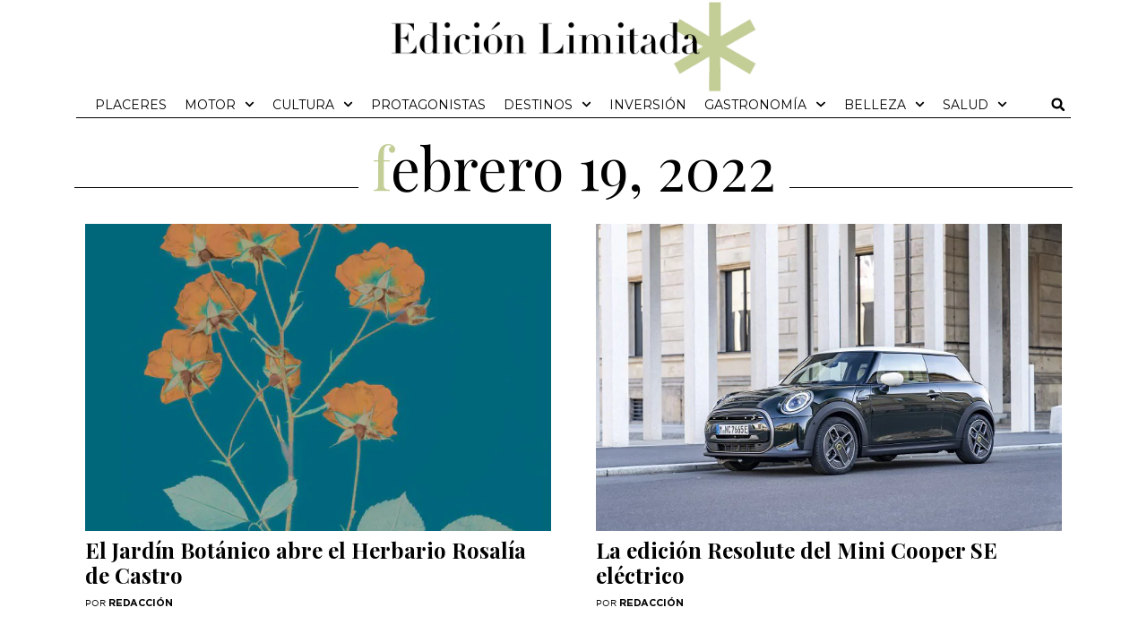

--- FILE ---
content_type: text/html; charset=UTF-8
request_url: https://www.edicionlimitada.es/2022/02/19/
body_size: 19234
content:
<!doctype html>
<html lang="es" prefix="og: https://ogp.me/ns#">
<head>
	<meta charset="UTF-8">
		<meta name="viewport" content="width=device-width, initial-scale=1">
	<link rel="profile" href="https://gmpg.org/xfn/11">
	<link rel='preload' href='https://c0.wp.com/c/5.5.1/wp-includes/js/jquery/jquery.js' as='script'>
<link rel='preconnect' href='https://c0.wp.com/' >

<!-- Optimización en motores de búsqueda por Rank Math PRO - https://s.rankmath.com/home -->
<title>19 de febrero de 2022 - edicionlimitada.es</title><link rel="preload" as="style" href="https://fonts.googleapis.com/css?display=swap&family=Playfair%20Display%3A100%2C100italic%2C200%2C200italic%2C300%2C300italic%2C400%2C400italic%2C500%2C500italic%2C600%2C600italic%2C700%2C700italic%2C800%2C800italic%2C900%2C900italic%7CRoboto%3A100%2C100italic%2C200%2C200italic%2C300%2C300italic%2C400%2C400italic%2C500%2C500italic%2C600%2C600italic%2C700%2C700italic%2C800%2C800italic%2C900%2C900italic%7CMontserrat%3A100%2C100italic%2C200%2C200italic%2C300%2C300italic%2C400%2C400italic%2C500%2C500italic%2C600%2C600italic%2C700%2C700italic%2C800%2C800italic%2C900%2C900italic%7CRoboto%20Slab%3A100%2C100italic%2C200%2C200italic%2C300%2C300italic%2C400%2C400italic%2C500%2C500italic%2C600%2C600italic%2C700%2C700italic%2C800%2C800italic%2C900%2C900italic" /><link rel="stylesheet" href="https://fonts.googleapis.com/css?display=swap&family=Playfair%20Display%3A100%2C100italic%2C200%2C200italic%2C300%2C300italic%2C400%2C400italic%2C500%2C500italic%2C600%2C600italic%2C700%2C700italic%2C800%2C800italic%2C900%2C900italic%7CRoboto%3A100%2C100italic%2C200%2C200italic%2C300%2C300italic%2C400%2C400italic%2C500%2C500italic%2C600%2C600italic%2C700%2C700italic%2C800%2C800italic%2C900%2C900italic%7CMontserrat%3A100%2C100italic%2C200%2C200italic%2C300%2C300italic%2C400%2C400italic%2C500%2C500italic%2C600%2C600italic%2C700%2C700italic%2C800%2C800italic%2C900%2C900italic%7CRoboto%20Slab%3A100%2C100italic%2C200%2C200italic%2C300%2C300italic%2C400%2C400italic%2C500%2C500italic%2C600%2C600italic%2C700%2C700italic%2C800%2C800italic%2C900%2C900italic" media="print" onload="this.media='all'" /><noscript><link rel="stylesheet" href="https://fonts.googleapis.com/css?display=swap&family=Playfair%20Display%3A100%2C100italic%2C200%2C200italic%2C300%2C300italic%2C400%2C400italic%2C500%2C500italic%2C600%2C600italic%2C700%2C700italic%2C800%2C800italic%2C900%2C900italic%7CRoboto%3A100%2C100italic%2C200%2C200italic%2C300%2C300italic%2C400%2C400italic%2C500%2C500italic%2C600%2C600italic%2C700%2C700italic%2C800%2C800italic%2C900%2C900italic%7CMontserrat%3A100%2C100italic%2C200%2C200italic%2C300%2C300italic%2C400%2C400italic%2C500%2C500italic%2C600%2C600italic%2C700%2C700italic%2C800%2C800italic%2C900%2C900italic%7CRoboto%20Slab%3A100%2C100italic%2C200%2C200italic%2C300%2C300italic%2C400%2C400italic%2C500%2C500italic%2C600%2C600italic%2C700%2C700italic%2C800%2C800italic%2C900%2C900italic" /></noscript><link rel="stylesheet" href="https://www.edicionlimitada.es/wp-content/cache/min/1/a98c044d1d4f11af7e88b78977f34ebc.css" media="all" data-minify="1" />
<meta name="robots" content="follow, noindex"/>
<meta property="og:locale" content="es_ES" />
<meta property="og:type" content="article" />
<meta property="og:title" content="19 de febrero de 2022 - edicionlimitada.es" />
<meta property="og:url" content="https://www.edicionlimitada.es/2022/02/19/" />
<meta property="og:site_name" content="edicionlimitada.es" />
<meta property="og:image" content="https://www.edicionlimitada.es/wp-content/uploads/2020/10/edicion-limitada-logo-jpg-redes.jpg" />
<meta property="og:image:secure_url" content="https://www.edicionlimitada.es/wp-content/uploads/2020/10/edicion-limitada-logo-jpg-redes.jpg" />
<meta property="og:image:width" content="1000" />
<meta property="og:image:height" content="1000" />
<meta property="og:image:type" content="image/jpeg" />
<meta name="twitter:card" content="summary_large_image" />
<meta name="twitter:site" content="@admin" />
<script type="application/ld+json" class="rank-math-schema-pro">{"@context":"https://schema.org","@graph":[{"@type":"Person","@id":"https://www.edicionlimitada.es/#person","name":"admin","image":{"@type":"ImageObject","@id":"https://www.edicionlimitada.es/#logo","url":"https://www.edicionlimitada.es/wp-content/uploads/2020/10/edicion-limitada-logo-jpg-redes.jpg","contentUrl":"https://www.edicionlimitada.es/wp-content/uploads/2020/10/edicion-limitada-logo-jpg-redes.jpg","caption":"admin","inLanguage":"es","width":"1000","height":"1000"}},{"@type":"WebSite","@id":"https://www.edicionlimitada.es/#website","url":"https://www.edicionlimitada.es","name":"admin","publisher":{"@id":"https://www.edicionlimitada.es/#person"},"inLanguage":"es"},{"@type":"CollectionPage","@id":"https://www.edicionlimitada.es/2022/02/19/#webpage","url":"https://www.edicionlimitada.es/2022/02/19/","name":"19 de febrero de 2022 - edicionlimitada.es","isPartOf":{"@id":"https://www.edicionlimitada.es/#website"},"inLanguage":"es"}]}</script>
<!-- /Plugin Rank Math WordPress SEO -->

<link href='https://fonts.gstatic.com' crossorigin rel='preconnect' />
<link rel="alternate" type="application/rss+xml" title="edicionlimitada.es &raquo; Feed" href="https://www.edicionlimitada.es/feed/" />





<link rel='stylesheet' id='elementor-post-196-css' href='https://www.edicionlimitada.es/wp-content/uploads/elementor/css/post-196.css?ver=2.4.1.1720634521' type='text/css' media='all' />



<link rel='stylesheet' id='elementor-global-css' href='https://www.edicionlimitada.es/wp-content/uploads/elementor/css/global.css?ver=2.4.1.1720634521' type='text/css' media='all' />
<link rel='stylesheet' id='elementor-post-195-css' href='https://www.edicionlimitada.es/wp-content/uploads/elementor/css/post-195.css?ver=2.4.1.1720634521' type='text/css' media='all' />
<link rel='stylesheet' id='elementor-post-850-css' href='https://www.edicionlimitada.es/wp-content/uploads/elementor/css/post-850.css?ver=2.4.1.1720634521' type='text/css' media='all' />
<link rel='stylesheet' id='elementor-post-1414-css' href='https://www.edicionlimitada.es/wp-content/uploads/elementor/css/post-1414.css?ver=2.4.1.1720634521' type='text/css' media='all' />



<link rel='stylesheet' id='elementor-post-312-css' href='https://www.edicionlimitada.es/wp-content/uploads/elementor/css/post-312.css?ver=2.4.1.1720634521' type='text/css' media='all' />
<link rel='stylesheet' id='elementor-post-636-css' href='https://www.edicionlimitada.es/wp-content/uploads/elementor/css/post-636.css?ver=2.4.1.1720634521' type='text/css' media='all' />
<link rel='stylesheet' id='elementor-post-2732-css' href='https://www.edicionlimitada.es/wp-content/uploads/elementor/css/post-2732.css?ver=2.4.1.1720634521' type='text/css' media='all' />
<link rel='stylesheet' id='elementor-post-2747-css' href='https://www.edicionlimitada.es/wp-content/uploads/elementor/css/post-2747.css?ver=2.4.1.1720634521' type='text/css' media='all' />
<link rel='stylesheet' id='elementor-post-2798-css' href='https://www.edicionlimitada.es/wp-content/uploads/elementor/css/post-2798.css?ver=2.4.1.1720634521' type='text/css' media='all' />
<link rel='stylesheet' id='elementor-post-2874-css' href='https://www.edicionlimitada.es/wp-content/uploads/elementor/css/post-2874.css?ver=2.4.1.1720634521' type='text/css' media='all' />
<link rel='stylesheet' id='elementor-post-2959-css' href='https://www.edicionlimitada.es/wp-content/uploads/elementor/css/post-2959.css?ver=2.4.1.1720634521' type='text/css' media='all' />
<link rel='stylesheet' id='elementor-post-2974-css' href='https://www.edicionlimitada.es/wp-content/uploads/elementor/css/post-2974.css?ver=2.4.1.1720634521' type='text/css' media='all' />
<link rel='stylesheet' id='elementor-post-2980-css' href='https://www.edicionlimitada.es/wp-content/uploads/elementor/css/post-2980.css?ver=2.4.1.1720634521' type='text/css' media='all' />
<link rel='stylesheet' id='elementor-post-3149-css' href='https://www.edicionlimitada.es/wp-content/uploads/elementor/css/post-3149.css?ver=2.4.1.1720634521' type='text/css' media='all' />

<link rel="preconnect" href="https://fonts.gstatic.com/" crossorigin>


<script type="text/javascript" id="ecs_ajax_load-js-extra">
/* <![CDATA[ */
var ecs_ajax_params = {"ajaxurl":"https:\/\/www.edicionlimitada.es\/wp-admin\/admin-ajax.php","posts":"{\"year\":2022,\"monthnum\":2,\"day\":19,\"error\":\"\",\"m\":\"\",\"p\":0,\"post_parent\":\"\",\"subpost\":\"\",\"subpost_id\":\"\",\"attachment\":\"\",\"attachment_id\":0,\"name\":\"\",\"pagename\":\"\",\"page_id\":0,\"second\":\"\",\"minute\":\"\",\"hour\":\"\",\"w\":0,\"category_name\":\"\",\"tag\":\"\",\"cat\":\"\",\"tag_id\":\"\",\"author\":\"\",\"author_name\":\"\",\"feed\":\"\",\"tb\":\"\",\"paged\":0,\"meta_key\":\"\",\"meta_value\":\"\",\"preview\":\"\",\"s\":\"\",\"sentence\":\"\",\"title\":\"\",\"fields\":\"\",\"menu_order\":\"\",\"embed\":\"\",\"category__in\":[],\"category__not_in\":[],\"category__and\":[],\"post__in\":[],\"post__not_in\":[],\"post_name__in\":[],\"tag__in\":[],\"tag__not_in\":[],\"tag__and\":[],\"tag_slug__in\":[],\"tag_slug__and\":[],\"post_parent__in\":[],\"post_parent__not_in\":[],\"author__in\":[],\"author__not_in\":[],\"search_columns\":[],\"orderby\":\"menu_order\",\"order\":\"ASC\",\"ignore_sticky_posts\":false,\"suppress_filters\":false,\"cache_results\":true,\"update_post_term_cache\":true,\"update_menu_item_cache\":false,\"lazy_load_term_meta\":true,\"update_post_meta_cache\":true,\"post_type\":\"\",\"posts_per_page\":17,\"nopaging\":false,\"comments_per_page\":\"50\",\"no_found_rows\":false}"};
/* ]]> */
</script>


<link rel="https://api.w.org/" href="https://www.edicionlimitada.es/wp-json/" /><style type="text/css">
.feedzy-rss-link-icon:after {
	content: url("https://www.edicionlimitada.es/wp-content/plugins/feedzy-rss-feeds/img/external-link.png");
	margin-left: 3px;
}
</style>
		
<link rel="preload" as="font" href="https://www.edicionlimitada.es/wp-content/plugins/elementor/assets/lib/font-awesome/webfonts/fa-solid-900.woff2" crossorigin>
<link rel="preload" as="font" href="https://www.edicionlimitada.es/wp-content/plugins/elementor/assets/lib/font-awesome/webfonts/fa-brands-400.woff2" crossorigin>
<link rel="preload" as="font" href="https://www.edicionlimitada.es/wp-content/plugins/elementor/assets/lib/font-awesome/webfonts/fa-regular-400.woff2" crossorigin>
<link rel="preload" as="font" href="https://www.edicionlimitada.es/wp-content/plugins/elementor/assets/lib/eicons/fonts/eicons.woff2?5.10.0" crossorigin>
<link rel="preload" as="font" href="https://www.edicionlimitada.es/wp-content/plugins/elementor/assets/lib/eicons/fonts/eicons.woff2" crossorigin>

<link rel="shortcut icon" type="image/x-icon" href="https://www.edicionlimitada.es/wp-content/uploads/2020/10/favicon-edicion-limitada.jpg.webp" />
<script type='text/javascript'><!--// <![CDATA[
    var OA_source = 'https://www.edicionlimitada.es';
// ]]> --></script><script type='text/javascript' src='https://diariofinanciero.com/ads/www/delivery/spcjs.php?id=5'></script>
<script async src="//diariofinanciero.com/ads/www/delivery/asyncjs.php"></script>
<link rel="icon" href="https://www.edicionlimitada.es/wp-content/uploads/2020/10/favicon-edicion-limitada.jpg.webp" sizes="32x32" />
<link rel="icon" href="https://www.edicionlimitada.es/wp-content/uploads/2020/10/favicon-edicion-limitada.jpg.webp" sizes="192x192" />
<link rel="apple-touch-icon" href="https://www.edicionlimitada.es/wp-content/uploads/2020/10/favicon-edicion-limitada.jpg.webp" />
<meta name="msapplication-TileImage" content="https://www.edicionlimitada.es/wp-content/uploads/2020/10/favicon-edicion-limitada.jpg" />
		<style type="text/css" id="wp-custom-css">
			/* subrayado de los titulares de portada */
.tituportada h4 {
    display:inline-block;
    border-bottom: 15px solid black;
	margin-bottom:10px;
  }
/* acaba subrayado de los titulares de portada */

/*css autores en portada */
.autor_a_mostrar{
	font-family: "Gotham HTF", Sans-serif;
	font-size:10px;
	font-weight:300;
	text-transform:uppercase;
	color:#000000;
}
.autor_a_mostrar span{	font-size:11px;
	font-weight:700;
}
/* fin de css autores en portada */

.elementor-nav-menu .sub-arrow{
	font-size:16px !important;
	color: #c3cd96 !important;

}

.elementor-menu-toggle{background-color: #FFFFFF}

.titularseccion .lineatitu{margin-top:-3px !important;
    
}
.letracolor .elementor-heading-title:first-letter {
    color: #C3CD96 !important;
}






.noticia3columnas article, .noticia4columnas article, .noticiaplaceres article{border-right-color:#c3cd96;
	border-right-style:solid;}

.bordeblanco article{border-right-color:#FFFFFF !important;}
.bordenegro article{border-right-color:#000000 !important;}
@media only screen and (min-width:768px){
	.noticia3columnas article, .noticia4columnas article, .noticiaplaceres article{
    border-right-width: 1px;
} 

}

	
	@media only screen and (min-width:1024px){
.noticia3columnas article:nth-child(3n), .noticia4columnas article:nth-child(4n){border-right-width: 0px !important;}
		

	}

@media only screen and (min-width:768px) and (max-width:1023px){
	.noticia3columnas article:nth-child(2n), .noticia4columnas article:nth-child(2n){border-right-width: 0px !important;}
}


@media only screen and (max-width:767px){
	.noticia3columnas article, .noticia4columnas article {border-right-width: 0px !important;}
}
	






.curiosas a, .curiosas span{color:#FFFFFF !important;}

/* css para sorteos, para quitar lo que sobra */
.theme_combinacionGanadora_v2 nav,
.theme_combinacionGanadora_v2 hr,
.theme_combinacionGanadora_v2 li  > div > div > a,
.cgWidgetFooter
{ display:none !important;
}
.theme_combinacionGanadora_v2 li {border:0 !important;}
.theme_combinacionGanadora_v2 li a{ font-size:0px !important;}
.theme_combinacionGanadora_v2 li a:before{ font-size:30px !important;}

.theme_combinacionGanadora_v2 .bamwHighlight{
	display: inline-block !important;
    float: left !important;
}

ul.bamw_numbers{font-size:20px !important;}
.cgWidget_module{margin: 0px !important;}
.cgWidget.bamwMinimal{padding-top:0px !important;}

.iconocentradosobrefoto {
    position: absolute;
    top: 50%;
    left: 50%;
    transform: translate(-50%, -50%);
		width: 80px !important;
}
.imageniconosobrefoto {
    width: 80px !important;
    height: 56px !important;
}

span.page-links-title.elementor-page-links-title {
    display: none !important;
}
a.post-page-numbers > span > span {
    display: none;
}
/*div.elementor-page-links .post-page-numbers {
    display: none !important;*/
}
div.elementor-page-links .post-page-numbers:last-child{display:inline-block  !important;}
/*
.elementor-widget-theme-post-content .elementor-page-links a.post-page-numbers:first-child{display:inline-block  !important;}*/

.post-page-numbers {font-size: 16px;
    padding: 6px 12px;
    margin: 0 5px;
    background-color: #54595F;
color: #FFFFFF;
border-radius:2px;
line-height:36px;}
span.post-page-numbers.current{background-color:#000000;}

.page-links.elementor-page-links{width:90%;}		</style>
		<noscript><style id="rocket-lazyload-nojs-css">.rll-youtube-player, [data-lazy-src]{display:none !important;}</style></noscript></head>
<body data-rsssl=1 class="archive date wp-custom-logo elementor-default elementor-template-full-width elementor-kit-196 elementor-page-1414">

		<div data-elementor-type="header" data-elementor-id="195" class="elementor elementor-195 elementor-location-header">
								<section class="elementor-section elementor-top-section elementor-element elementor-element-1ba4b54 elementor-section-boxed elementor-section-height-default elementor-section-height-default" data-id="1ba4b54" data-element_type="section">
						<div class="elementor-container elementor-column-gap-default">
					<div class="elementor-column elementor-col-100 elementor-top-column elementor-element elementor-element-d203243" data-id="d203243" data-element_type="column">
			<div class="elementor-widget-wrap elementor-element-populated">
								<div class="elementor-element elementor-element-e477ce5 elementor-widget elementor-widget-html" data-id="e477ce5" data-element_type="widget" data-widget_type="html.default">
				<div class="elementor-widget-container">
			<ins data-revive-zoneid="58" data-revive-id="33e749200fca48f39c5c903585f117c1"></ins>		</div>
				</div>
					</div>
		</div>
							</div>
		</section>
				<section class="elementor-section elementor-top-section elementor-element elementor-element-9d44b42 elementor-section-boxed elementor-section-height-default elementor-section-height-default" data-id="9d44b42" data-element_type="section">
						<div class="elementor-container elementor-column-gap-default">
					<div class="elementor-column elementor-col-100 elementor-top-column elementor-element elementor-element-c314cf6" data-id="c314cf6" data-element_type="column">
			<div class="elementor-widget-wrap elementor-element-populated">
								<section class="elementor-section elementor-inner-section elementor-element elementor-element-18f95b3 elementor-section-boxed elementor-section-height-default elementor-section-height-default" data-id="18f95b3" data-element_type="section">
						<div class="elementor-container elementor-column-gap-default">
					<div class="elementor-column elementor-col-33 elementor-inner-column elementor-element elementor-element-6360c13 elementor-hidden-desktop" data-id="6360c13" data-element_type="column">
			<div class="elementor-widget-wrap elementor-element-populated">
								<div class="elementor-element elementor-element-44b1a11 elementor-nav-menu--stretch elementor-nav-menu__text-align-aside elementor-nav-menu--toggle elementor-nav-menu--burger elementor-widget elementor-widget-nav-menu" data-id="44b1a11" data-element_type="widget" data-settings="{&quot;layout&quot;:&quot;dropdown&quot;,  &quot;full_width&quot;:&quot;stretch&quot;,  &quot;submenu_icon&quot;:{&quot;value&quot;:&quot;&lt;svg class=\&quot;e-font-icon-svg e-fas-caret-down\&quot; viewBox=\&quot;0 0 320 512\&quot; xmlns=\&quot;http:\/\/www.w3.org\/2000\/svg\&quot;&gt;&lt;path d=\&quot;M31.3 192h257.3c17.8 0 26.7 21.5 14.1 34.1L174.1 354.8c-7.8 7.8-20.5 7.8-28.3 0L17.2 226.1C4.6 213.5 13.5 192 31.3 192z\&quot;&gt;&lt;\/path&gt;&lt;\/svg&gt;&quot;,  &quot;library&quot;:&quot;fa-solid&quot;},  &quot;toggle&quot;:&quot;burger&quot;}" data-widget_type="nav-menu.default">
				<div class="elementor-widget-container">
					<div class="elementor-menu-toggle" role="button" tabindex="0" aria-label="Alternar menú" aria-expanded="false">
			<svg aria-hidden="true" role="presentation" class="elementor-menu-toggle__icon--open e-font-icon-svg e-eicon-menu-bar" viewBox="0 0 1000 1000" xmlns="http://www.w3.org/2000/svg"><path d="M104 333H896C929 333 958 304 958 271S929 208 896 208H104C71 208 42 237 42 271S71 333 104 333ZM104 583H896C929 583 958 554 958 521S929 458 896 458H104C71 458 42 487 42 521S71 583 104 583ZM104 833H896C929 833 958 804 958 771S929 708 896 708H104C71 708 42 737 42 771S71 833 104 833Z"></path></svg><svg aria-hidden="true" role="presentation" class="elementor-menu-toggle__icon--close e-font-icon-svg e-eicon-close" viewBox="0 0 1000 1000" xmlns="http://www.w3.org/2000/svg"><path d="M742 167L500 408 258 167C246 154 233 150 217 150 196 150 179 158 167 167 154 179 150 196 150 212 150 229 154 242 171 254L408 500 167 742C138 771 138 800 167 829 196 858 225 858 254 829L496 587 738 829C750 842 767 846 783 846 800 846 817 842 829 829 842 817 846 804 846 783 846 767 842 750 829 737L588 500 833 258C863 229 863 200 833 171 804 137 775 137 742 167Z"></path></svg>			<span class="elementor-screen-only">Menú</span>
		</div>
			<nav class="elementor-nav-menu--dropdown elementor-nav-menu__container" aria-hidden="true">
				<ul id="menu-2-44b1a11" class="elementor-nav-menu"><li class="menu-item menu-item-type-taxonomy menu-item-object-category menu-item-2925"><a href="https://www.edicionlimitada.es/category/placeres/" class="elementor-item" tabindex="-1">Placeres</a></li>
<li class="menu-item menu-item-type-taxonomy menu-item-object-category menu-item-has-children menu-item-2930"><a href="https://www.edicionlimitada.es/category/motor/" class="elementor-item" tabindex="-1">Motor</a>
<ul class="sub-menu elementor-nav-menu--dropdown">
	<li class="menu-item menu-item-type-taxonomy menu-item-object-category menu-item-2931"><a href="https://www.edicionlimitada.es/category/motor/tierra/" class="elementor-sub-item" tabindex="-1">Tierra</a></li>
	<li class="menu-item menu-item-type-taxonomy menu-item-object-category menu-item-2932"><a href="https://www.edicionlimitada.es/category/motor/mar/" class="elementor-sub-item" tabindex="-1">Mar</a></li>
	<li class="menu-item menu-item-type-taxonomy menu-item-object-category menu-item-2933"><a href="https://www.edicionlimitada.es/category/motor/aire/" class="elementor-sub-item" tabindex="-1">Aire</a></li>
</ul>
</li>
<li class="menu-item menu-item-type-taxonomy menu-item-object-category menu-item-has-children menu-item-2917"><a href="https://www.edicionlimitada.es/category/cultura/" class="elementor-item" tabindex="-1">Cultura</a>
<ul class="sub-menu elementor-nav-menu--dropdown">
	<li class="menu-item menu-item-type-taxonomy menu-item-object-category menu-item-2918"><a href="https://www.edicionlimitada.es/category/cultura/teatro/" class="elementor-sub-item" tabindex="-1">Teatro</a></li>
	<li class="menu-item menu-item-type-taxonomy menu-item-object-category menu-item-2919"><a href="https://www.edicionlimitada.es/category/cultura/arte/" class="elementor-sub-item" tabindex="-1">Arte</a></li>
	<li class="menu-item menu-item-type-taxonomy menu-item-object-category menu-item-2920"><a href="https://www.edicionlimitada.es/category/cultura/cine/" class="elementor-sub-item" tabindex="-1">Cine</a></li>
	<li class="menu-item menu-item-type-taxonomy menu-item-object-category menu-item-2921"><a href="https://www.edicionlimitada.es/category/cultura/libros/" class="elementor-sub-item" tabindex="-1">Libros</a></li>
	<li class="menu-item menu-item-type-taxonomy menu-item-object-category menu-item-2922"><a href="https://www.edicionlimitada.es/category/cultura/moda/" class="elementor-sub-item" tabindex="-1">Moda</a></li>
	<li class="menu-item menu-item-type-taxonomy menu-item-object-category menu-item-2923"><a href="https://www.edicionlimitada.es/category/cultura/musica/" class="elementor-sub-item" tabindex="-1">Música</a></li>
</ul>
</li>
<li class="menu-item menu-item-type-taxonomy menu-item-object-category menu-item-3238"><a href="https://www.edicionlimitada.es/category/protagonistas/" class="elementor-item" tabindex="-1">Protagonistas</a></li>
<li class="menu-item menu-item-type-taxonomy menu-item-object-category menu-item-has-children menu-item-2914"><a href="https://www.edicionlimitada.es/category/destinos/" class="elementor-item" tabindex="-1">Destinos</a>
<ul class="sub-menu elementor-nav-menu--dropdown">
	<li class="menu-item menu-item-type-taxonomy menu-item-object-category menu-item-2915"><a href="https://www.edicionlimitada.es/category/destinos/alojamientos/" class="elementor-sub-item" tabindex="-1">Alojamientos</a></li>
	<li class="menu-item menu-item-type-taxonomy menu-item-object-category menu-item-2916"><a href="https://www.edicionlimitada.es/category/destinos/lugares/" class="elementor-sub-item" tabindex="-1">Lugares</a></li>
</ul>
</li>
<li class="menu-item menu-item-type-taxonomy menu-item-object-category menu-item-2912"><a href="https://www.edicionlimitada.es/category/inversion/" class="elementor-item" tabindex="-1">Inversión</a></li>
<li class="menu-item menu-item-type-taxonomy menu-item-object-category menu-item-has-children menu-item-2926"><a href="https://www.edicionlimitada.es/category/gastronomia/" class="elementor-item" tabindex="-1">Gastronomía</a>
<ul class="sub-menu elementor-nav-menu--dropdown">
	<li class="menu-item menu-item-type-taxonomy menu-item-object-category menu-item-2927"><a href="https://www.edicionlimitada.es/category/gastronomia/gourmet/" class="elementor-sub-item" tabindex="-1">Gourmet</a></li>
	<li class="menu-item menu-item-type-taxonomy menu-item-object-category menu-item-2928"><a href="https://www.edicionlimitada.es/category/gastronomia/restaurantes/" class="elementor-sub-item" tabindex="-1">Restaurantes</a></li>
</ul>
</li>
<li class="menu-item menu-item-type-taxonomy menu-item-object-category menu-item-has-children menu-item-8512"><a href="https://www.edicionlimitada.es/category/belleza/" class="elementor-item" tabindex="-1">Belleza</a>
<ul class="sub-menu elementor-nav-menu--dropdown">
	<li class="menu-item menu-item-type-taxonomy menu-item-object-category menu-item-8513"><a href="https://www.edicionlimitada.es/category/belleza/tratamientos/" class="elementor-sub-item" tabindex="-1">Tratamientos</a></li>
	<li class="menu-item menu-item-type-taxonomy menu-item-object-category menu-item-8514"><a href="https://www.edicionlimitada.es/category/belleza/cosmetica/" class="elementor-sub-item" tabindex="-1">Cosmética</a></li>
	<li class="menu-item menu-item-type-taxonomy menu-item-object-category menu-item-8515"><a href="https://www.edicionlimitada.es/category/belleza/fragancias/" class="elementor-sub-item" tabindex="-1">Fragancias</a></li>
	<li class="menu-item menu-item-type-taxonomy menu-item-object-category menu-item-8516"><a href="https://www.edicionlimitada.es/category/belleza/tendencias/" class="elementor-sub-item" tabindex="-1">Tendencias</a></li>
</ul>
</li>
<li class="menu-item menu-item-type-taxonomy menu-item-object-category menu-item-has-children menu-item-8517"><a href="https://www.edicionlimitada.es/category/salud/" class="elementor-item" tabindex="-1">Salud</a>
<ul class="sub-menu elementor-nav-menu--dropdown">
	<li class="menu-item menu-item-type-taxonomy menu-item-object-category menu-item-8518"><a href="https://www.edicionlimitada.es/category/salud/medicina/" class="elementor-sub-item" tabindex="-1">Medicina</a></li>
	<li class="menu-item menu-item-type-taxonomy menu-item-object-category menu-item-8519"><a href="https://www.edicionlimitada.es/category/salud/cuerpo-y-mente/" class="elementor-sub-item" tabindex="-1">Cuerpo y mente</a></li>
	<li class="menu-item menu-item-type-taxonomy menu-item-object-category menu-item-8520"><a href="https://www.edicionlimitada.es/category/salud/relax/" class="elementor-sub-item" tabindex="-1">Relax</a></li>
	<li class="menu-item menu-item-type-taxonomy menu-item-object-category menu-item-8521"><a href="https://www.edicionlimitada.es/category/salud/nutricion/" class="elementor-sub-item" tabindex="-1">Nutrición</a></li>
</ul>
</li>
</ul>			</nav>
				</div>
				</div>
					</div>
		</div>
				<div class="elementor-column elementor-col-33 elementor-inner-column elementor-element elementor-element-c251872" data-id="c251872" data-element_type="column">
			<div class="elementor-widget-wrap elementor-element-populated">
								<div class="elementor-element elementor-element-0713b8b elementor-widget elementor-widget-theme-site-logo elementor-widget-image" data-id="0713b8b" data-element_type="widget" data-widget_type="theme-site-logo.default">
				<div class="elementor-widget-container">
			<style>/*! elementor - v3.9.1 - 14-12-2022 */
.elementor-widget-image{text-align:center}.elementor-widget-image a{display:inline-block}.elementor-widget-image a img[src$=".svg"]{width:48px}.elementor-widget-image img{vertical-align:middle;display:inline-block}</style>													<a href="https://www.edicionlimitada.es">
							<img width="1000" height="248" src="data:image/svg+xml,%3Csvg%20xmlns='http://www.w3.org/2000/svg'%20viewBox='0%200%201000%20248'%3E%3C/svg%3E" class="attachment-full size-full wp-image-2547" alt="" data-lazy-srcset="https://www.edicionlimitada.es/wp-content/uploads/2020/10/edicion-limitada-logo-1000.png.webp 1000w,  https://www.edicionlimitada.es/wp-content/uploads/2020/10/edicion-limitada-logo-1000-800x198.png.webp 800w,  https://www.edicionlimitada.es/wp-content/uploads/2020/10/edicion-limitada-logo-1000-400x99.png.webp 400w" data-lazy-sizes="(max-width: 1000px) 100vw, 1000px" data-lazy-src="https://www.edicionlimitada.es/wp-content/uploads/2020/10/edicion-limitada-logo-1000.png.webp" /><noscript><img width="1000" height="248" src="https://www.edicionlimitada.es/wp-content/uploads/2020/10/edicion-limitada-logo-1000.png.webp" class="attachment-full size-full wp-image-2547" alt="" srcset="https://www.edicionlimitada.es/wp-content/uploads/2020/10/edicion-limitada-logo-1000.png.webp 1000w,  https://www.edicionlimitada.es/wp-content/uploads/2020/10/edicion-limitada-logo-1000-800x198.png.webp 800w,  https://www.edicionlimitada.es/wp-content/uploads/2020/10/edicion-limitada-logo-1000-400x99.png.webp 400w" sizes="(max-width: 1000px) 100vw, 1000px" /></noscript>								</a>
															</div>
				</div>
					</div>
		</div>
				<div class="elementor-column elementor-col-33 elementor-inner-column elementor-element elementor-element-e40d2d5 elementor-hidden-desktop" data-id="e40d2d5" data-element_type="column">
			<div class="elementor-widget-wrap elementor-element-populated">
								<div class="elementor-element elementor-element-e312ac2 elementor-search-form--skin-full_screen elementor-widget__width-inherit elementor-widget elementor-widget-search-form" data-id="e312ac2" data-element_type="widget" data-settings="{&quot;skin&quot;:&quot;full_screen&quot;}" data-widget_type="search-form.default">
				<div class="elementor-widget-container">
					<form class="elementor-search-form" role="search" action="https://www.edicionlimitada.es" method="get">
									<div class="elementor-search-form__toggle">
				<div class="e-font-icon-svg-container"><svg aria-hidden="true" class="e-font-icon-svg e-fas-search" viewBox="0 0 512 512" xmlns="http://www.w3.org/2000/svg"><path d="M505 442.7L405.3 343c-4.5-4.5-10.6-7-17-7H372c27.6-35.3 44-79.7 44-128C416 93.1 322.9 0 208 0S0 93.1 0 208s93.1 208 208 208c48.3 0 92.7-16.4 128-44v16.3c0 6.4 2.5 12.5 7 17l99.7 99.7c9.4 9.4 24.6 9.4 33.9 0l28.3-28.3c9.4-9.4 9.4-24.6.1-34zM208 336c-70.7 0-128-57.2-128-128 0-70.7 57.2-128 128-128 70.7 0 128 57.2 128 128 0 70.7-57.2 128-128 128z"></path></svg></div>				<span class="elementor-screen-only">Buscar</span>
			</div>
						<div class="elementor-search-form__container">
								<input placeholder="Buscar..." class="elementor-search-form__input" type="search" name="s" title="Buscar" value="">
																<div class="dialog-lightbox-close-button dialog-close-button">
					<svg aria-hidden="true" class="e-font-icon-svg e-eicon-close" viewBox="0 0 1000 1000" xmlns="http://www.w3.org/2000/svg"><path d="M742 167L500 408 258 167C246 154 233 150 217 150 196 150 179 158 167 167 154 179 150 196 150 212 150 229 154 242 171 254L408 500 167 742C138 771 138 800 167 829 196 858 225 858 254 829L496 587 738 829C750 842 767 846 783 846 800 846 817 842 829 829 842 817 846 804 846 783 846 767 842 750 829 737L588 500 833 258C863 229 863 200 833 171 804 137 775 137 742 167Z"></path></svg>					<span class="elementor-screen-only">Cerrar</span>
				</div>
							</div>
		</form>
				</div>
				</div>
					</div>
		</div>
							</div>
		</section>
				<section class="elementor-section elementor-inner-section elementor-element elementor-element-b5fbb0e elementor-hidden-tablet elementor-hidden-phone elementor-section-boxed elementor-section-height-default elementor-section-height-default" data-id="b5fbb0e" data-element_type="section">
						<div class="elementor-container elementor-column-gap-default">
					<div class="elementor-column elementor-col-50 elementor-inner-column elementor-element elementor-element-c6a6942" data-id="c6a6942" data-element_type="column">
			<div class="elementor-widget-wrap elementor-element-populated">
								<div class="elementor-element elementor-element-aea7b8c elementor-nav-menu__align-center elementor-nav-menu--dropdown-tablet elementor-nav-menu__text-align-aside elementor-nav-menu--toggle elementor-nav-menu--burger elementor-widget elementor-widget-nav-menu" data-id="aea7b8c" data-element_type="widget" data-settings="{&quot;submenu_icon&quot;:{&quot;value&quot;:&quot;&lt;svg class=\&quot;fa-svg-chevron-down e-font-icon-svg e-fas-chevron-down\&quot; viewBox=\&quot;0 0 448 512\&quot; xmlns=\&quot;http:\/\/www.w3.org\/2000\/svg\&quot;&gt;&lt;path d=\&quot;M207.029 381.476L12.686 187.132c-9.373-9.373-9.373-24.569 0-33.941l22.667-22.667c9.357-9.357 24.522-9.375 33.901-.04L224 284.505l154.745-154.021c9.379-9.335 24.544-9.317 33.901.04l22.667 22.667c9.373 9.373 9.373 24.569 0 33.941L240.971 381.476c-9.373 9.372-24.569 9.372-33.942 0z\&quot;&gt;&lt;\/path&gt;&lt;\/svg&gt;&quot;,  &quot;library&quot;:&quot;fa-solid&quot;},  &quot;layout&quot;:&quot;horizontal&quot;,  &quot;toggle&quot;:&quot;burger&quot;}" data-widget_type="nav-menu.default">
				<div class="elementor-widget-container">
						<nav migration_allowed="1" migrated="0" class="elementor-nav-menu--main elementor-nav-menu__container elementor-nav-menu--layout-horizontal e--pointer-none">
				<ul id="menu-1-aea7b8c" class="elementor-nav-menu"><li class="menu-item menu-item-type-taxonomy menu-item-object-category menu-item-2925"><a href="https://www.edicionlimitada.es/category/placeres/" class="elementor-item">Placeres</a></li>
<li class="menu-item menu-item-type-taxonomy menu-item-object-category menu-item-has-children menu-item-2930"><a href="https://www.edicionlimitada.es/category/motor/" class="elementor-item">Motor</a>
<ul class="sub-menu elementor-nav-menu--dropdown">
	<li class="menu-item menu-item-type-taxonomy menu-item-object-category menu-item-2931"><a href="https://www.edicionlimitada.es/category/motor/tierra/" class="elementor-sub-item">Tierra</a></li>
	<li class="menu-item menu-item-type-taxonomy menu-item-object-category menu-item-2932"><a href="https://www.edicionlimitada.es/category/motor/mar/" class="elementor-sub-item">Mar</a></li>
	<li class="menu-item menu-item-type-taxonomy menu-item-object-category menu-item-2933"><a href="https://www.edicionlimitada.es/category/motor/aire/" class="elementor-sub-item">Aire</a></li>
</ul>
</li>
<li class="menu-item menu-item-type-taxonomy menu-item-object-category menu-item-has-children menu-item-2917"><a href="https://www.edicionlimitada.es/category/cultura/" class="elementor-item">Cultura</a>
<ul class="sub-menu elementor-nav-menu--dropdown">
	<li class="menu-item menu-item-type-taxonomy menu-item-object-category menu-item-2918"><a href="https://www.edicionlimitada.es/category/cultura/teatro/" class="elementor-sub-item">Teatro</a></li>
	<li class="menu-item menu-item-type-taxonomy menu-item-object-category menu-item-2919"><a href="https://www.edicionlimitada.es/category/cultura/arte/" class="elementor-sub-item">Arte</a></li>
	<li class="menu-item menu-item-type-taxonomy menu-item-object-category menu-item-2920"><a href="https://www.edicionlimitada.es/category/cultura/cine/" class="elementor-sub-item">Cine</a></li>
	<li class="menu-item menu-item-type-taxonomy menu-item-object-category menu-item-2921"><a href="https://www.edicionlimitada.es/category/cultura/libros/" class="elementor-sub-item">Libros</a></li>
	<li class="menu-item menu-item-type-taxonomy menu-item-object-category menu-item-2922"><a href="https://www.edicionlimitada.es/category/cultura/moda/" class="elementor-sub-item">Moda</a></li>
	<li class="menu-item menu-item-type-taxonomy menu-item-object-category menu-item-2923"><a href="https://www.edicionlimitada.es/category/cultura/musica/" class="elementor-sub-item">Música</a></li>
</ul>
</li>
<li class="menu-item menu-item-type-taxonomy menu-item-object-category menu-item-3238"><a href="https://www.edicionlimitada.es/category/protagonistas/" class="elementor-item">Protagonistas</a></li>
<li class="menu-item menu-item-type-taxonomy menu-item-object-category menu-item-has-children menu-item-2914"><a href="https://www.edicionlimitada.es/category/destinos/" class="elementor-item">Destinos</a>
<ul class="sub-menu elementor-nav-menu--dropdown">
	<li class="menu-item menu-item-type-taxonomy menu-item-object-category menu-item-2915"><a href="https://www.edicionlimitada.es/category/destinos/alojamientos/" class="elementor-sub-item">Alojamientos</a></li>
	<li class="menu-item menu-item-type-taxonomy menu-item-object-category menu-item-2916"><a href="https://www.edicionlimitada.es/category/destinos/lugares/" class="elementor-sub-item">Lugares</a></li>
</ul>
</li>
<li class="menu-item menu-item-type-taxonomy menu-item-object-category menu-item-2912"><a href="https://www.edicionlimitada.es/category/inversion/" class="elementor-item">Inversión</a></li>
<li class="menu-item menu-item-type-taxonomy menu-item-object-category menu-item-has-children menu-item-2926"><a href="https://www.edicionlimitada.es/category/gastronomia/" class="elementor-item">Gastronomía</a>
<ul class="sub-menu elementor-nav-menu--dropdown">
	<li class="menu-item menu-item-type-taxonomy menu-item-object-category menu-item-2927"><a href="https://www.edicionlimitada.es/category/gastronomia/gourmet/" class="elementor-sub-item">Gourmet</a></li>
	<li class="menu-item menu-item-type-taxonomy menu-item-object-category menu-item-2928"><a href="https://www.edicionlimitada.es/category/gastronomia/restaurantes/" class="elementor-sub-item">Restaurantes</a></li>
</ul>
</li>
<li class="menu-item menu-item-type-taxonomy menu-item-object-category menu-item-has-children menu-item-8512"><a href="https://www.edicionlimitada.es/category/belleza/" class="elementor-item">Belleza</a>
<ul class="sub-menu elementor-nav-menu--dropdown">
	<li class="menu-item menu-item-type-taxonomy menu-item-object-category menu-item-8513"><a href="https://www.edicionlimitada.es/category/belleza/tratamientos/" class="elementor-sub-item">Tratamientos</a></li>
	<li class="menu-item menu-item-type-taxonomy menu-item-object-category menu-item-8514"><a href="https://www.edicionlimitada.es/category/belleza/cosmetica/" class="elementor-sub-item">Cosmética</a></li>
	<li class="menu-item menu-item-type-taxonomy menu-item-object-category menu-item-8515"><a href="https://www.edicionlimitada.es/category/belleza/fragancias/" class="elementor-sub-item">Fragancias</a></li>
	<li class="menu-item menu-item-type-taxonomy menu-item-object-category menu-item-8516"><a href="https://www.edicionlimitada.es/category/belleza/tendencias/" class="elementor-sub-item">Tendencias</a></li>
</ul>
</li>
<li class="menu-item menu-item-type-taxonomy menu-item-object-category menu-item-has-children menu-item-8517"><a href="https://www.edicionlimitada.es/category/salud/" class="elementor-item">Salud</a>
<ul class="sub-menu elementor-nav-menu--dropdown">
	<li class="menu-item menu-item-type-taxonomy menu-item-object-category menu-item-8518"><a href="https://www.edicionlimitada.es/category/salud/medicina/" class="elementor-sub-item">Medicina</a></li>
	<li class="menu-item menu-item-type-taxonomy menu-item-object-category menu-item-8519"><a href="https://www.edicionlimitada.es/category/salud/cuerpo-y-mente/" class="elementor-sub-item">Cuerpo y mente</a></li>
	<li class="menu-item menu-item-type-taxonomy menu-item-object-category menu-item-8520"><a href="https://www.edicionlimitada.es/category/salud/relax/" class="elementor-sub-item">Relax</a></li>
	<li class="menu-item menu-item-type-taxonomy menu-item-object-category menu-item-8521"><a href="https://www.edicionlimitada.es/category/salud/nutricion/" class="elementor-sub-item">Nutrición</a></li>
</ul>
</li>
</ul>			</nav>
					<div class="elementor-menu-toggle" role="button" tabindex="0" aria-label="Alternar menú" aria-expanded="false">
			<svg aria-hidden="true" role="presentation" class="elementor-menu-toggle__icon--open e-font-icon-svg e-eicon-menu-bar" viewBox="0 0 1000 1000" xmlns="http://www.w3.org/2000/svg"><path d="M104 333H896C929 333 958 304 958 271S929 208 896 208H104C71 208 42 237 42 271S71 333 104 333ZM104 583H896C929 583 958 554 958 521S929 458 896 458H104C71 458 42 487 42 521S71 583 104 583ZM104 833H896C929 833 958 804 958 771S929 708 896 708H104C71 708 42 737 42 771S71 833 104 833Z"></path></svg><svg aria-hidden="true" role="presentation" class="elementor-menu-toggle__icon--close e-font-icon-svg e-eicon-close" viewBox="0 0 1000 1000" xmlns="http://www.w3.org/2000/svg"><path d="M742 167L500 408 258 167C246 154 233 150 217 150 196 150 179 158 167 167 154 179 150 196 150 212 150 229 154 242 171 254L408 500 167 742C138 771 138 800 167 829 196 858 225 858 254 829L496 587 738 829C750 842 767 846 783 846 800 846 817 842 829 829 842 817 846 804 846 783 846 767 842 750 829 737L588 500 833 258C863 229 863 200 833 171 804 137 775 137 742 167Z"></path></svg>			<span class="elementor-screen-only">Menú</span>
		</div>
			<nav class="elementor-nav-menu--dropdown elementor-nav-menu__container" aria-hidden="true">
				<ul id="menu-2-aea7b8c" class="elementor-nav-menu"><li class="menu-item menu-item-type-taxonomy menu-item-object-category menu-item-2925"><a href="https://www.edicionlimitada.es/category/placeres/" class="elementor-item" tabindex="-1">Placeres</a></li>
<li class="menu-item menu-item-type-taxonomy menu-item-object-category menu-item-has-children menu-item-2930"><a href="https://www.edicionlimitada.es/category/motor/" class="elementor-item" tabindex="-1">Motor</a>
<ul class="sub-menu elementor-nav-menu--dropdown">
	<li class="menu-item menu-item-type-taxonomy menu-item-object-category menu-item-2931"><a href="https://www.edicionlimitada.es/category/motor/tierra/" class="elementor-sub-item" tabindex="-1">Tierra</a></li>
	<li class="menu-item menu-item-type-taxonomy menu-item-object-category menu-item-2932"><a href="https://www.edicionlimitada.es/category/motor/mar/" class="elementor-sub-item" tabindex="-1">Mar</a></li>
	<li class="menu-item menu-item-type-taxonomy menu-item-object-category menu-item-2933"><a href="https://www.edicionlimitada.es/category/motor/aire/" class="elementor-sub-item" tabindex="-1">Aire</a></li>
</ul>
</li>
<li class="menu-item menu-item-type-taxonomy menu-item-object-category menu-item-has-children menu-item-2917"><a href="https://www.edicionlimitada.es/category/cultura/" class="elementor-item" tabindex="-1">Cultura</a>
<ul class="sub-menu elementor-nav-menu--dropdown">
	<li class="menu-item menu-item-type-taxonomy menu-item-object-category menu-item-2918"><a href="https://www.edicionlimitada.es/category/cultura/teatro/" class="elementor-sub-item" tabindex="-1">Teatro</a></li>
	<li class="menu-item menu-item-type-taxonomy menu-item-object-category menu-item-2919"><a href="https://www.edicionlimitada.es/category/cultura/arte/" class="elementor-sub-item" tabindex="-1">Arte</a></li>
	<li class="menu-item menu-item-type-taxonomy menu-item-object-category menu-item-2920"><a href="https://www.edicionlimitada.es/category/cultura/cine/" class="elementor-sub-item" tabindex="-1">Cine</a></li>
	<li class="menu-item menu-item-type-taxonomy menu-item-object-category menu-item-2921"><a href="https://www.edicionlimitada.es/category/cultura/libros/" class="elementor-sub-item" tabindex="-1">Libros</a></li>
	<li class="menu-item menu-item-type-taxonomy menu-item-object-category menu-item-2922"><a href="https://www.edicionlimitada.es/category/cultura/moda/" class="elementor-sub-item" tabindex="-1">Moda</a></li>
	<li class="menu-item menu-item-type-taxonomy menu-item-object-category menu-item-2923"><a href="https://www.edicionlimitada.es/category/cultura/musica/" class="elementor-sub-item" tabindex="-1">Música</a></li>
</ul>
</li>
<li class="menu-item menu-item-type-taxonomy menu-item-object-category menu-item-3238"><a href="https://www.edicionlimitada.es/category/protagonistas/" class="elementor-item" tabindex="-1">Protagonistas</a></li>
<li class="menu-item menu-item-type-taxonomy menu-item-object-category menu-item-has-children menu-item-2914"><a href="https://www.edicionlimitada.es/category/destinos/" class="elementor-item" tabindex="-1">Destinos</a>
<ul class="sub-menu elementor-nav-menu--dropdown">
	<li class="menu-item menu-item-type-taxonomy menu-item-object-category menu-item-2915"><a href="https://www.edicionlimitada.es/category/destinos/alojamientos/" class="elementor-sub-item" tabindex="-1">Alojamientos</a></li>
	<li class="menu-item menu-item-type-taxonomy menu-item-object-category menu-item-2916"><a href="https://www.edicionlimitada.es/category/destinos/lugares/" class="elementor-sub-item" tabindex="-1">Lugares</a></li>
</ul>
</li>
<li class="menu-item menu-item-type-taxonomy menu-item-object-category menu-item-2912"><a href="https://www.edicionlimitada.es/category/inversion/" class="elementor-item" tabindex="-1">Inversión</a></li>
<li class="menu-item menu-item-type-taxonomy menu-item-object-category menu-item-has-children menu-item-2926"><a href="https://www.edicionlimitada.es/category/gastronomia/" class="elementor-item" tabindex="-1">Gastronomía</a>
<ul class="sub-menu elementor-nav-menu--dropdown">
	<li class="menu-item menu-item-type-taxonomy menu-item-object-category menu-item-2927"><a href="https://www.edicionlimitada.es/category/gastronomia/gourmet/" class="elementor-sub-item" tabindex="-1">Gourmet</a></li>
	<li class="menu-item menu-item-type-taxonomy menu-item-object-category menu-item-2928"><a href="https://www.edicionlimitada.es/category/gastronomia/restaurantes/" class="elementor-sub-item" tabindex="-1">Restaurantes</a></li>
</ul>
</li>
<li class="menu-item menu-item-type-taxonomy menu-item-object-category menu-item-has-children menu-item-8512"><a href="https://www.edicionlimitada.es/category/belleza/" class="elementor-item" tabindex="-1">Belleza</a>
<ul class="sub-menu elementor-nav-menu--dropdown">
	<li class="menu-item menu-item-type-taxonomy menu-item-object-category menu-item-8513"><a href="https://www.edicionlimitada.es/category/belleza/tratamientos/" class="elementor-sub-item" tabindex="-1">Tratamientos</a></li>
	<li class="menu-item menu-item-type-taxonomy menu-item-object-category menu-item-8514"><a href="https://www.edicionlimitada.es/category/belleza/cosmetica/" class="elementor-sub-item" tabindex="-1">Cosmética</a></li>
	<li class="menu-item menu-item-type-taxonomy menu-item-object-category menu-item-8515"><a href="https://www.edicionlimitada.es/category/belleza/fragancias/" class="elementor-sub-item" tabindex="-1">Fragancias</a></li>
	<li class="menu-item menu-item-type-taxonomy menu-item-object-category menu-item-8516"><a href="https://www.edicionlimitada.es/category/belleza/tendencias/" class="elementor-sub-item" tabindex="-1">Tendencias</a></li>
</ul>
</li>
<li class="menu-item menu-item-type-taxonomy menu-item-object-category menu-item-has-children menu-item-8517"><a href="https://www.edicionlimitada.es/category/salud/" class="elementor-item" tabindex="-1">Salud</a>
<ul class="sub-menu elementor-nav-menu--dropdown">
	<li class="menu-item menu-item-type-taxonomy menu-item-object-category menu-item-8518"><a href="https://www.edicionlimitada.es/category/salud/medicina/" class="elementor-sub-item" tabindex="-1">Medicina</a></li>
	<li class="menu-item menu-item-type-taxonomy menu-item-object-category menu-item-8519"><a href="https://www.edicionlimitada.es/category/salud/cuerpo-y-mente/" class="elementor-sub-item" tabindex="-1">Cuerpo y mente</a></li>
	<li class="menu-item menu-item-type-taxonomy menu-item-object-category menu-item-8520"><a href="https://www.edicionlimitada.es/category/salud/relax/" class="elementor-sub-item" tabindex="-1">Relax</a></li>
	<li class="menu-item menu-item-type-taxonomy menu-item-object-category menu-item-8521"><a href="https://www.edicionlimitada.es/category/salud/nutricion/" class="elementor-sub-item" tabindex="-1">Nutrición</a></li>
</ul>
</li>
</ul>			</nav>
				</div>
				</div>
					</div>
		</div>
				<div class="elementor-column elementor-col-50 elementor-inner-column elementor-element elementor-element-f450b50" data-id="f450b50" data-element_type="column">
			<div class="elementor-widget-wrap elementor-element-populated">
								<div class="elementor-element elementor-element-6208b6f elementor-search-form--skin-full_screen elementor-widget__width-inherit elementor-widget elementor-widget-search-form" data-id="6208b6f" data-element_type="widget" data-settings="{&quot;skin&quot;:&quot;full_screen&quot;}" data-widget_type="search-form.default">
				<div class="elementor-widget-container">
					<form class="elementor-search-form" role="search" action="https://www.edicionlimitada.es" method="get">
									<div class="elementor-search-form__toggle">
				<div class="e-font-icon-svg-container"><svg aria-hidden="true" class="e-font-icon-svg e-fas-search" viewBox="0 0 512 512" xmlns="http://www.w3.org/2000/svg"><path d="M505 442.7L405.3 343c-4.5-4.5-10.6-7-17-7H372c27.6-35.3 44-79.7 44-128C416 93.1 322.9 0 208 0S0 93.1 0 208s93.1 208 208 208c48.3 0 92.7-16.4 128-44v16.3c0 6.4 2.5 12.5 7 17l99.7 99.7c9.4 9.4 24.6 9.4 33.9 0l28.3-28.3c9.4-9.4 9.4-24.6.1-34zM208 336c-70.7 0-128-57.2-128-128 0-70.7 57.2-128 128-128 70.7 0 128 57.2 128 128 0 70.7-57.2 128-128 128z"></path></svg></div>				<span class="elementor-screen-only">Buscar</span>
			</div>
						<div class="elementor-search-form__container">
								<input placeholder="Buscar..." class="elementor-search-form__input" type="search" name="s" title="Buscar" value="">
																<div class="dialog-lightbox-close-button dialog-close-button">
					<svg aria-hidden="true" class="e-font-icon-svg e-eicon-close" viewBox="0 0 1000 1000" xmlns="http://www.w3.org/2000/svg"><path d="M742 167L500 408 258 167C246 154 233 150 217 150 196 150 179 158 167 167 154 179 150 196 150 212 150 229 154 242 171 254L408 500 167 742C138 771 138 800 167 829 196 858 225 858 254 829L496 587 738 829C750 842 767 846 783 846 800 846 817 842 829 829 842 817 846 804 846 783 846 767 842 750 829 737L588 500 833 258C863 229 863 200 833 171 804 137 775 137 742 167Z"></path></svg>					<span class="elementor-screen-only">Cerrar</span>
				</div>
							</div>
		</form>
				</div>
				</div>
					</div>
		</div>
							</div>
		</section>
				<div class="elementor-element elementor-element-c5354c9 elementor-widget-divider--view-line elementor-widget elementor-widget-divider" data-id="c5354c9" data-element_type="widget" data-widget_type="divider.default">
				<div class="elementor-widget-container">
			<style>/*! elementor - v3.9.1 - 14-12-2022 */
.elementor-widget-divider{--divider-border-style:none;--divider-border-width:1px;--divider-color:#2c2c2c;--divider-icon-size:20px;--divider-element-spacing:10px;--divider-pattern-height:24px;--divider-pattern-size:20px;--divider-pattern-url:none;--divider-pattern-repeat:repeat-x}.elementor-widget-divider .elementor-divider{display:flex}.elementor-widget-divider .elementor-divider__text{font-size:15px;line-height:1;max-width:95%}.elementor-widget-divider .elementor-divider__element{margin:0 var(--divider-element-spacing);flex-shrink:0}.elementor-widget-divider .elementor-icon{font-size:var(--divider-icon-size)}.elementor-widget-divider .elementor-divider-separator{display:flex;margin:0;direction:ltr}.elementor-widget-divider--view-line_icon .elementor-divider-separator,.elementor-widget-divider--view-line_text .elementor-divider-separator{align-items:center}.elementor-widget-divider--view-line_icon .elementor-divider-separator:after,.elementor-widget-divider--view-line_icon .elementor-divider-separator:before,.elementor-widget-divider--view-line_text .elementor-divider-separator:after,.elementor-widget-divider--view-line_text .elementor-divider-separator:before{display:block;content:"";border-bottom:0;flex-grow:1;border-top:var(--divider-border-width) var(--divider-border-style) var(--divider-color)}.elementor-widget-divider--element-align-left .elementor-divider .elementor-divider-separator>.elementor-divider__svg:first-of-type{flex-grow:0;flex-shrink:100}.elementor-widget-divider--element-align-left .elementor-divider-separator:before{content:none}.elementor-widget-divider--element-align-left .elementor-divider__element{margin-left:0}.elementor-widget-divider--element-align-right .elementor-divider .elementor-divider-separator>.elementor-divider__svg:last-of-type{flex-grow:0;flex-shrink:100}.elementor-widget-divider--element-align-right .elementor-divider-separator:after{content:none}.elementor-widget-divider--element-align-right .elementor-divider__element{margin-right:0}.elementor-widget-divider:not(.elementor-widget-divider--view-line_text):not(.elementor-widget-divider--view-line_icon) .elementor-divider-separator{border-top:var(--divider-border-width) var(--divider-border-style) var(--divider-color)}.elementor-widget-divider--separator-type-pattern{--divider-border-style:none}.elementor-widget-divider--separator-type-pattern.elementor-widget-divider--view-line .elementor-divider-separator,.elementor-widget-divider--separator-type-pattern:not(.elementor-widget-divider--view-line) .elementor-divider-separator:after,.elementor-widget-divider--separator-type-pattern:not(.elementor-widget-divider--view-line) .elementor-divider-separator:before,.elementor-widget-divider--separator-type-pattern:not([class*=elementor-widget-divider--view]) .elementor-divider-separator{width:100%;min-height:var(--divider-pattern-height);-webkit-mask-size:var(--divider-pattern-size) 100%;mask-size:var(--divider-pattern-size) 100%;-webkit-mask-repeat:var(--divider-pattern-repeat);mask-repeat:var(--divider-pattern-repeat);background-color:var(--divider-color);-webkit-mask-image:var(--divider-pattern-url);mask-image:var(--divider-pattern-url)}.elementor-widget-divider--no-spacing{--divider-pattern-size:auto}.elementor-widget-divider--bg-round{--divider-pattern-repeat:round}.rtl .elementor-widget-divider .elementor-divider__text{direction:rtl}.e-con-inner>.elementor-widget-divider,.e-con>.elementor-widget-divider{width:var(--container-widget-width);--flex-grow:var(--container-widget-flex-grow)}</style>		<div class="elementor-divider">
			<span class="elementor-divider-separator">
						</span>
		</div>
				</div>
				</div>
					</div>
		</div>
							</div>
		</section>
						</div>
		<!-- Google tag (gtag.js) -->
<script async src="https://www.googletagmanager.com/gtag/js?id=G-NHCGBSKT66"></script>
<script>
  window.dataLayer = window.dataLayer || [];
  function gtag(){dataLayer.push(arguments);}
  gtag('js', new Date());
gtag('set', 'anonymizeIp', true);
  gtag('config', 'G-NHCGBSKT66');
</script>		<div data-elementor-type="archive" data-elementor-id="1414" class="elementor elementor-1414 elementor-location-archive">
								<section class="elementor-section elementor-top-section elementor-element elementor-element-b73c13a elementor-section-boxed elementor-section-height-default elementor-section-height-default" data-id="b73c13a" data-element_type="section">
						<div class="elementor-container elementor-column-gap-default">
					<div class="elementor-column elementor-col-100 elementor-top-column elementor-element elementor-element-555eb4c" data-id="555eb4c" data-element_type="column">
			<div class="elementor-widget-wrap elementor-element-populated">
								<div class="elementor-element elementor-element-898d02d letracolor elementor-widget elementor-widget-theme-archive-title elementor-page-title elementor-widget-heading" data-id="898d02d" data-element_type="widget" data-widget_type="theme-archive-title.default">
				<div class="elementor-widget-container">
			<style>/*! elementor - v3.9.1 - 14-12-2022 */
.elementor-heading-title{padding:0;margin:0;line-height:1}.elementor-widget-heading .elementor-heading-title[class*=elementor-size-]>a{color:inherit;font-size:inherit;line-height:inherit}.elementor-widget-heading .elementor-heading-title.elementor-size-small{font-size:15px}.elementor-widget-heading .elementor-heading-title.elementor-size-medium{font-size:19px}.elementor-widget-heading .elementor-heading-title.elementor-size-large{font-size:29px}.elementor-widget-heading .elementor-heading-title.elementor-size-xl{font-size:39px}.elementor-widget-heading .elementor-heading-title.elementor-size-xxl{font-size:59px}</style><h1 class="elementor-heading-title elementor-size-default">febrero 19, 2022</h1>		</div>
				</div>
					</div>
		</div>
							</div>
		</section>
				<section class="elementor-section elementor-top-section elementor-element elementor-element-dd65f0b elementor-section-boxed elementor-section-height-default elementor-section-height-default" data-id="dd65f0b" data-element_type="section">
						<div class="elementor-container elementor-column-gap-default">
					<div class="elementor-column elementor-col-100 elementor-top-column elementor-element elementor-element-122c3c6" data-id="122c3c6" data-element_type="column">
			<div class="elementor-widget-wrap elementor-element-populated">
								<div class="elementor-element elementor-element-0115e19 elementor-posts--thumbnail-top elementor-grid-3 elementor-grid-tablet-2 elementor-grid-mobile-1 elementor-widget elementor-widget-archive-posts" data-id="0115e19" data-element_type="widget" data-settings="{&quot;archive_custom_row_gap&quot;:{&quot;unit&quot;:&quot;px&quot;,&quot;size&quot;:0,&quot;sizes&quot;:[]},&quot;archive_custom_columns&quot;:&quot;3&quot;,&quot;archive_custom_columns_tablet&quot;:&quot;2&quot;,&quot;archive_custom_columns_mobile&quot;:&quot;1&quot;,&quot;archive_custom_row_gap_tablet&quot;:{&quot;unit&quot;:&quot;px&quot;,&quot;size&quot;:&quot;&quot;,&quot;sizes&quot;:[]},&quot;archive_custom_row_gap_mobile&quot;:{&quot;unit&quot;:&quot;px&quot;,&quot;size&quot;:&quot;&quot;,&quot;sizes&quot;:[]}}" data-widget_type="archive-posts.archive_custom">
				<div class="elementor-widget-container">
			      <div class="ecs-posts elementor-posts-container elementor-posts  ecs-custom-grid  elementor-posts--skin-archive_custom" data-settings="{&quot;current_page&quot;:1,&quot;max_num_pages&quot;:1,&quot;load_method&quot;:&quot;numbers&quot;,&quot;widget_id&quot;:&quot;0115e19&quot;,&quot;post_id&quot;:11187,&quot;theme_id&quot;:1414,&quot;change_url&quot;:false,&quot;reinit_js&quot;:false}">
      <!-- start part [0] -->		<div data-elementor-type="custom_grid" data-elementor-id="1417" class="elementor elementor-1417 elementor-location-archive">
								<section class="elementor-section elementor-top-section elementor-element elementor-element-6f90ae9 elementor-section-boxed elementor-section-height-default elementor-section-height-default" data-id="6f90ae9" data-element_type="section">
						<div class="elementor-container elementor-column-gap-default">
					<div class="elementor-column elementor-col-50 elementor-top-column elementor-element elementor-element-e0935d6" data-id="e0935d6" data-element_type="column">
			<div class="elementor-widget-wrap elementor-element-populated">
								<div class="elementor-element elementor-element-76b329f elementor-widget elementor-widget-ele-loop-item" data-id="76b329f" data-element_type="widget" data-widget_type="ele-loop-item.default">
				<div class="elementor-widget-container">
			<!-- end part [0] -->		<div id="post-11187" class="elementor-post elementor-grid-item ecs-post-loop post-11187 post type-post status-publish format-standard has-post-thumbnail hentry category-portada">
				<div data-elementor-type="loop" data-elementor-id="636" class="elementor elementor-636 elementor-location-archive post-11187 post type-post status-publish format-standard has-post-thumbnail hentry category-portada">
								<section class="elementor-section elementor-top-section elementor-element elementor-element-7747fc5 elementor-section-boxed elementor-section-height-default elementor-section-height-default" data-id="7747fc5" data-element_type="section">
						<div class="elementor-container elementor-column-gap-default">
					<div class="elementor-column elementor-col-100 elementor-top-column elementor-element elementor-element-9d4f209" data-id="9d4f209" data-element_type="column">
			<div class="elementor-widget-wrap elementor-element-populated">
								<section class="elementor-section elementor-inner-section elementor-element elementor-element-27855b3 elementor-section-boxed elementor-section-height-default elementor-section-height-default" data-id="27855b3" data-element_type="section">
						<div class="elementor-container elementor-column-gap-default">
					<div class="elementor-column elementor-col-100 elementor-inner-column elementor-element elementor-element-8fbe47e" data-id="8fbe47e" data-element_type="column">
			<div class="elementor-widget-wrap elementor-element-populated">
								<div class="elementor-element elementor-element-f60a063 notimismaaltura elementor-widget elementor-widget-theme-post-featured-image elementor-widget-image" data-id="f60a063" data-element_type="widget" data-widget_type="theme-post-featured-image.default">
				<div class="elementor-widget-container">
																<a href="https://www.edicionlimitada.es/el-jardin-botanico-abre-el-herbario-rosalia-de-castro/">
							<img width="768" height="432" src="data:image/svg+xml,%3Csvg%20xmlns='http://www.w3.org/2000/svg'%20viewBox='0%200%20768%20432'%3E%3C/svg%3E" class="attachment-medium_large size-medium_large wp-image-11188" alt="" data-lazy-srcset="https://www.edicionlimitada.es/wp-content/uploads/2022/02/jardin.jpg.webp 1200w,  https://www.edicionlimitada.es/wp-content/uploads/2022/02/jardin-800x450.jpg.webp 800w,  https://www.edicionlimitada.es/wp-content/uploads/2022/02/jardin-400x225.jpg.webp 400w" data-lazy-sizes="(max-width: 768px) 100vw, 768px" data-lazy-src="https://www.edicionlimitada.es/wp-content/uploads/2022/02/jardin.jpg.webp" /><noscript><img width="768" height="432" src="https://www.edicionlimitada.es/wp-content/uploads/2022/02/jardin.jpg.webp" class="attachment-medium_large size-medium_large wp-image-11188" alt="" srcset="https://www.edicionlimitada.es/wp-content/uploads/2022/02/jardin.jpg.webp 1200w,  https://www.edicionlimitada.es/wp-content/uploads/2022/02/jardin-800x450.jpg.webp 800w,  https://www.edicionlimitada.es/wp-content/uploads/2022/02/jardin-400x225.jpg.webp 400w" sizes="(max-width: 768px) 100vw, 768px" /></noscript>								</a>
															</div>
				</div>
				<div class="elementor-element elementor-element-4aeb81b iconocentradosobrefoto elementor-widget elementor-widget-shortcode" data-id="4aeb81b" data-element_type="widget" data-widget_type="shortcode.default">
				<div class="elementor-widget-container">
					<div class="elementor-shortcode"></div>
				</div>
				</div>
					</div>
		</div>
							</div>
		</section>
				<div class="elementor-element elementor-element-429e6c5 elementor-widget elementor-widget-theme-post-title elementor-page-title elementor-widget-heading" data-id="429e6c5" data-element_type="widget" data-widget_type="theme-post-title.default">
				<div class="elementor-widget-container">
			<h2 class="elementor-heading-title elementor-size-default"><a href="https://www.edicionlimitada.es/el-jardin-botanico-abre-el-herbario-rosalia-de-castro/">El Jardín Botánico abre el Herbario Rosalía de Castro</a></h2>		</div>
				</div>
				<div class="elementor-element elementor-element-b55ecf5 elementor-widget elementor-widget-shortcode" data-id="b55ecf5" data-element_type="widget" data-widget_type="shortcode.default">
				<div class="elementor-widget-container">
					<div class="elementor-shortcode"><div class="autor_a_mostrar">POR <span>Redacción</span></div></div>
				</div>
				</div>
				<div class="elementor-element elementor-element-767b924 elementor-hidden-desktop elementor-hidden-tablet elementor-hidden-mobile elementor-widget elementor-widget-post-info" data-id="767b924" data-element_type="widget" data-widget_type="post-info.default">
				<div class="elementor-widget-container">
					<ul class="elementor-icon-list-items elementor-post-info">
								<li class="elementor-icon-list-item elementor-repeater-item-0086a93" itemprop="datePublished">
						<a href="https://www.edicionlimitada.es/2022/02/19/">
														<span class="elementor-icon-list-text elementor-post-info__item elementor-post-info__item--type-date">
										febrero 19, 2022					</span>
									</a>
				</li>
				</ul>
				</div>
				</div>
					</div>
		</div>
							</div>
		</section>
						</div>
		</div><!-- start part [1] -->		</div>
				</div>
					</div>
		</div>
				<div class="elementor-column elementor-col-50 elementor-top-column elementor-element elementor-element-a6b216c" data-id="a6b216c" data-element_type="column">
			<div class="elementor-widget-wrap elementor-element-populated">
								<div class="elementor-element elementor-element-089dbc3 elementor-widget elementor-widget-ele-loop-item" data-id="089dbc3" data-element_type="widget" data-widget_type="ele-loop-item.default">
				<div class="elementor-widget-container">
			<!-- end part [1] -->		<div id="post-11198" class="elementor-post elementor-grid-item ecs-post-loop post-11198 post type-post status-publish format-standard has-post-thumbnail hentry category-motor category-tierra">
				<div data-elementor-type="loop" data-elementor-id="636" class="elementor elementor-636 elementor-location-archive post-11198 post type-post status-publish format-standard has-post-thumbnail hentry category-motor category-tierra">
								<section class="elementor-section elementor-top-section elementor-element elementor-element-7747fc5 elementor-section-boxed elementor-section-height-default elementor-section-height-default" data-id="7747fc5" data-element_type="section">
						<div class="elementor-container elementor-column-gap-default">
					<div class="elementor-column elementor-col-100 elementor-top-column elementor-element elementor-element-9d4f209" data-id="9d4f209" data-element_type="column">
			<div class="elementor-widget-wrap elementor-element-populated">
								<section class="elementor-section elementor-inner-section elementor-element elementor-element-27855b3 elementor-section-boxed elementor-section-height-default elementor-section-height-default" data-id="27855b3" data-element_type="section">
						<div class="elementor-container elementor-column-gap-default">
					<div class="elementor-column elementor-col-100 elementor-inner-column elementor-element elementor-element-8fbe47e" data-id="8fbe47e" data-element_type="column">
			<div class="elementor-widget-wrap elementor-element-populated">
								<div class="elementor-element elementor-element-f60a063 notimismaaltura elementor-widget elementor-widget-theme-post-featured-image elementor-widget-image" data-id="f60a063" data-element_type="widget" data-widget_type="theme-post-featured-image.default">
				<div class="elementor-widget-container">
																<a href="https://www.edicionlimitada.es/la-edicion-resolute-del-mini-cooper-se-electrico/">
							<img width="682" height="455" src="data:image/svg+xml,%3Csvg%20xmlns='http://www.w3.org/2000/svg'%20viewBox='0%200%20682%20455'%3E%3C/svg%3E" class="attachment-medium_large size-medium_large wp-image-11199" alt="" data-lazy-srcset="https://www.edicionlimitada.es/wp-content/uploads/2022/02/EuropaPress_4258479_mini_cooper_resolution_edition.jpg.webp 682w,  https://www.edicionlimitada.es/wp-content/uploads/2022/02/EuropaPress_4258479_mini_cooper_resolution_edition-400x267.jpg.webp 400w" data-lazy-sizes="(max-width: 682px) 100vw, 682px" data-lazy-src="https://www.edicionlimitada.es/wp-content/uploads/2022/02/EuropaPress_4258479_mini_cooper_resolution_edition.jpg.webp" /><noscript><img width="682" height="455" src="https://www.edicionlimitada.es/wp-content/uploads/2022/02/EuropaPress_4258479_mini_cooper_resolution_edition.jpg.webp" class="attachment-medium_large size-medium_large wp-image-11199" alt="" srcset="https://www.edicionlimitada.es/wp-content/uploads/2022/02/EuropaPress_4258479_mini_cooper_resolution_edition.jpg.webp 682w,  https://www.edicionlimitada.es/wp-content/uploads/2022/02/EuropaPress_4258479_mini_cooper_resolution_edition-400x267.jpg.webp 400w" sizes="(max-width: 682px) 100vw, 682px" /></noscript>								</a>
															</div>
				</div>
				<div class="elementor-element elementor-element-4aeb81b iconocentradosobrefoto elementor-widget elementor-widget-shortcode" data-id="4aeb81b" data-element_type="widget" data-widget_type="shortcode.default">
				<div class="elementor-widget-container">
					<div class="elementor-shortcode"></div>
				</div>
				</div>
					</div>
		</div>
							</div>
		</section>
				<div class="elementor-element elementor-element-429e6c5 elementor-widget elementor-widget-theme-post-title elementor-page-title elementor-widget-heading" data-id="429e6c5" data-element_type="widget" data-widget_type="theme-post-title.default">
				<div class="elementor-widget-container">
			<h2 class="elementor-heading-title elementor-size-default"><a href="https://www.edicionlimitada.es/la-edicion-resolute-del-mini-cooper-se-electrico/">La edición Resolute del Mini Cooper SE eléctrico</a></h2>		</div>
				</div>
				<div class="elementor-element elementor-element-b55ecf5 elementor-widget elementor-widget-shortcode" data-id="b55ecf5" data-element_type="widget" data-widget_type="shortcode.default">
				<div class="elementor-widget-container">
					<div class="elementor-shortcode"><div class="autor_a_mostrar">POR <span>Redacción</span></div></div>
				</div>
				</div>
				<div class="elementor-element elementor-element-767b924 elementor-hidden-desktop elementor-hidden-tablet elementor-hidden-mobile elementor-widget elementor-widget-post-info" data-id="767b924" data-element_type="widget" data-widget_type="post-info.default">
				<div class="elementor-widget-container">
					<ul class="elementor-icon-list-items elementor-post-info">
								<li class="elementor-icon-list-item elementor-repeater-item-0086a93" itemprop="datePublished">
						<a href="https://www.edicionlimitada.es/2022/02/19/">
														<span class="elementor-icon-list-text elementor-post-info__item elementor-post-info__item--type-date">
										febrero 19, 2022					</span>
									</a>
				</li>
				</ul>
				</div>
				</div>
					</div>
		</div>
							</div>
		</section>
						</div>
		</div><!-- start part [2] -->		</div>
				</div>
					</div>
		</div>
							</div>
		</section>
				<section class="elementor-section elementor-top-section elementor-element elementor-element-4b174dc elementor-section-boxed elementor-section-height-default elementor-section-height-default" data-id="4b174dc" data-element_type="section">
						<div class="elementor-container elementor-column-gap-default">
					<div class="elementor-column elementor-col-50 elementor-top-column elementor-element elementor-element-4e35aa1" data-id="4e35aa1" data-element_type="column">
			<div class="elementor-widget-wrap elementor-element-populated">
								<section class="elementor-section elementor-inner-section elementor-element elementor-element-ffeaca6 elementor-section-boxed elementor-section-height-default elementor-section-height-default" data-id="ffeaca6" data-element_type="section">
						<div class="elementor-container elementor-column-gap-default">
					<div class="elementor-column elementor-col-33 elementor-inner-column elementor-element elementor-element-261f716" data-id="261f716" data-element_type="column">
			<div class="elementor-widget-wrap elementor-element-populated">
								<div class="elementor-element elementor-element-433e7b4 elementor-widget elementor-widget-ele-loop-item" data-id="433e7b4" data-element_type="widget" data-widget_type="ele-loop-item.default">
				<div class="elementor-widget-container">
			<!-- end part [2] -->		<div id="post-11195" class="elementor-post elementor-grid-item ecs-post-loop post-11195 post type-post status-publish format-standard has-post-thumbnail hentry category-placeres">
				<div data-elementor-type="loop" data-elementor-id="636" class="elementor elementor-636 elementor-location-archive post-11195 post type-post status-publish format-standard has-post-thumbnail hentry category-placeres">
								<section class="elementor-section elementor-top-section elementor-element elementor-element-7747fc5 elementor-section-boxed elementor-section-height-default elementor-section-height-default" data-id="7747fc5" data-element_type="section">
						<div class="elementor-container elementor-column-gap-default">
					<div class="elementor-column elementor-col-100 elementor-top-column elementor-element elementor-element-9d4f209" data-id="9d4f209" data-element_type="column">
			<div class="elementor-widget-wrap elementor-element-populated">
								<section class="elementor-section elementor-inner-section elementor-element elementor-element-27855b3 elementor-section-boxed elementor-section-height-default elementor-section-height-default" data-id="27855b3" data-element_type="section">
						<div class="elementor-container elementor-column-gap-default">
					<div class="elementor-column elementor-col-100 elementor-inner-column elementor-element elementor-element-8fbe47e" data-id="8fbe47e" data-element_type="column">
			<div class="elementor-widget-wrap elementor-element-populated">
								<div class="elementor-element elementor-element-f60a063 notimismaaltura elementor-widget elementor-widget-theme-post-featured-image elementor-widget-image" data-id="f60a063" data-element_type="widget" data-widget_type="theme-post-featured-image.default">
				<div class="elementor-widget-container">
																<a href="https://www.edicionlimitada.es/disney-construira-su-primer-barrio-residencial-inspirado-en-sus-peliculas/">
							<img width="716" height="477" src="data:image/svg+xml,%3Csvg%20xmlns='http://www.w3.org/2000/svg'%20viewBox='0%200%20716%20477'%3E%3C/svg%3E" class="attachment-medium_large size-medium_large wp-image-11196" alt="" data-lazy-srcset="https://www.edicionlimitada.es/wp-content/uploads/2022/02/disney.jpg.webp 716w, https://www.edicionlimitada.es/wp-content/uploads/2022/02/disney-400x266.jpg.webp 400w" data-lazy-sizes="(max-width: 716px) 100vw, 716px" data-lazy-src="https://www.edicionlimitada.es/wp-content/uploads/2022/02/disney.jpg.webp" /><noscript><img width="716" height="477" src="https://www.edicionlimitada.es/wp-content/uploads/2022/02/disney.jpg.webp" class="attachment-medium_large size-medium_large wp-image-11196" alt="" srcset="https://www.edicionlimitada.es/wp-content/uploads/2022/02/disney.jpg.webp 716w, https://www.edicionlimitada.es/wp-content/uploads/2022/02/disney-400x266.jpg.webp 400w" sizes="(max-width: 716px) 100vw, 716px" /></noscript>								</a>
															</div>
				</div>
				<div class="elementor-element elementor-element-4aeb81b iconocentradosobrefoto elementor-widget elementor-widget-shortcode" data-id="4aeb81b" data-element_type="widget" data-widget_type="shortcode.default">
				<div class="elementor-widget-container">
					<div class="elementor-shortcode"></div>
				</div>
				</div>
					</div>
		</div>
							</div>
		</section>
				<div class="elementor-element elementor-element-429e6c5 elementor-widget elementor-widget-theme-post-title elementor-page-title elementor-widget-heading" data-id="429e6c5" data-element_type="widget" data-widget_type="theme-post-title.default">
				<div class="elementor-widget-container">
			<h2 class="elementor-heading-title elementor-size-default"><a href="https://www.edicionlimitada.es/disney-construira-su-primer-barrio-residencial-inspirado-en-sus-peliculas/">Disney construirá su primer barrio residencial inspirado en sus películas</a></h2>		</div>
				</div>
				<div class="elementor-element elementor-element-b55ecf5 elementor-widget elementor-widget-shortcode" data-id="b55ecf5" data-element_type="widget" data-widget_type="shortcode.default">
				<div class="elementor-widget-container">
					<div class="elementor-shortcode"><div class="autor_a_mostrar">POR <span>Redacción</span></div></div>
				</div>
				</div>
				<div class="elementor-element elementor-element-767b924 elementor-hidden-desktop elementor-hidden-tablet elementor-hidden-mobile elementor-widget elementor-widget-post-info" data-id="767b924" data-element_type="widget" data-widget_type="post-info.default">
				<div class="elementor-widget-container">
					<ul class="elementor-icon-list-items elementor-post-info">
								<li class="elementor-icon-list-item elementor-repeater-item-0086a93" itemprop="datePublished">
						<a href="https://www.edicionlimitada.es/2022/02/19/">
														<span class="elementor-icon-list-text elementor-post-info__item elementor-post-info__item--type-date">
										febrero 19, 2022					</span>
									</a>
				</li>
				</ul>
				</div>
				</div>
					</div>
		</div>
							</div>
		</section>
						</div>
		</div><!-- start part [3] -->		</div>
				</div>
					</div>
		</div>
				<div class="elementor-column elementor-col-33 elementor-inner-column elementor-element elementor-element-6b7e1e4" data-id="6b7e1e4" data-element_type="column">
			<div class="elementor-widget-wrap elementor-element-populated">
								<div class="elementor-element elementor-element-e197a27 elementor-widget elementor-widget-ele-loop-item" data-id="e197a27" data-element_type="widget" data-widget_type="ele-loop-item.default">
				<div class="elementor-widget-container">
			<!-- end part [3] -->		<div id="post-11191" class="elementor-post elementor-grid-item ecs-post-loop post-11191 post type-post status-publish format-standard has-post-thumbnail hentry category-cultura category-arte">
				<div data-elementor-type="loop" data-elementor-id="636" class="elementor elementor-636 elementor-location-archive post-11191 post type-post status-publish format-standard has-post-thumbnail hentry category-cultura category-arte">
								<section class="elementor-section elementor-top-section elementor-element elementor-element-7747fc5 elementor-section-boxed elementor-section-height-default elementor-section-height-default" data-id="7747fc5" data-element_type="section">
						<div class="elementor-container elementor-column-gap-default">
					<div class="elementor-column elementor-col-100 elementor-top-column elementor-element elementor-element-9d4f209" data-id="9d4f209" data-element_type="column">
			<div class="elementor-widget-wrap elementor-element-populated">
								<section class="elementor-section elementor-inner-section elementor-element elementor-element-27855b3 elementor-section-boxed elementor-section-height-default elementor-section-height-default" data-id="27855b3" data-element_type="section">
						<div class="elementor-container elementor-column-gap-default">
					<div class="elementor-column elementor-col-100 elementor-inner-column elementor-element elementor-element-8fbe47e" data-id="8fbe47e" data-element_type="column">
			<div class="elementor-widget-wrap elementor-element-populated">
								<div class="elementor-element elementor-element-f60a063 notimismaaltura elementor-widget elementor-widget-theme-post-featured-image elementor-widget-image" data-id="f60a063" data-element_type="widget" data-widget_type="theme-post-featured-image.default">
				<div class="elementor-widget-container">
																<a href="https://www.edicionlimitada.es/edvard-munch-el-artista-que-inspiro-a-andy-warhol-jasper-johns-y-baselitz/">
							<img width="768" height="384" src="data:image/svg+xml,%3Csvg%20xmlns='http://www.w3.org/2000/svg'%20viewBox='0%200%20768%20384'%3E%3C/svg%3E" class="attachment-medium_large size-medium_large wp-image-11192" alt="" data-lazy-srcset="https://www.edicionlimitada.es/wp-content/uploads/2022/02/skrik_edvard_munch_photo_halvor_bj_rnega_rd_rena_li_munchmuseet_2_1_08910bcb-8567-4f4d-82b9-ece3c7f67f9a.jpg.webp 1200w,  https://www.edicionlimitada.es/wp-content/uploads/2022/02/skrik_edvard_munch_photo_halvor_bj_rnega_rd_rena_li_munchmuseet_2_1_08910bcb-8567-4f4d-82b9-ece3c7f67f9a-800x400.jpg.webp 800w,  https://www.edicionlimitada.es/wp-content/uploads/2022/02/skrik_edvard_munch_photo_halvor_bj_rnega_rd_rena_li_munchmuseet_2_1_08910bcb-8567-4f4d-82b9-ece3c7f67f9a-400x200.jpg.webp 400w" data-lazy-sizes="(max-width: 768px) 100vw, 768px" data-lazy-src="https://www.edicionlimitada.es/wp-content/uploads/2022/02/skrik_edvard_munch_photo_halvor_bj_rnega_rd_rena_li_munchmuseet_2_1_08910bcb-8567-4f4d-82b9-ece3c7f67f9a.jpg.webp" /><noscript><img width="768" height="384" src="https://www.edicionlimitada.es/wp-content/uploads/2022/02/skrik_edvard_munch_photo_halvor_bj_rnega_rd_rena_li_munchmuseet_2_1_08910bcb-8567-4f4d-82b9-ece3c7f67f9a.jpg.webp" class="attachment-medium_large size-medium_large wp-image-11192" alt="" srcset="https://www.edicionlimitada.es/wp-content/uploads/2022/02/skrik_edvard_munch_photo_halvor_bj_rnega_rd_rena_li_munchmuseet_2_1_08910bcb-8567-4f4d-82b9-ece3c7f67f9a.jpg.webp 1200w,  https://www.edicionlimitada.es/wp-content/uploads/2022/02/skrik_edvard_munch_photo_halvor_bj_rnega_rd_rena_li_munchmuseet_2_1_08910bcb-8567-4f4d-82b9-ece3c7f67f9a-800x400.jpg.webp 800w,  https://www.edicionlimitada.es/wp-content/uploads/2022/02/skrik_edvard_munch_photo_halvor_bj_rnega_rd_rena_li_munchmuseet_2_1_08910bcb-8567-4f4d-82b9-ece3c7f67f9a-400x200.jpg.webp 400w" sizes="(max-width: 768px) 100vw, 768px" /></noscript>								</a>
															</div>
				</div>
				<div class="elementor-element elementor-element-4aeb81b iconocentradosobrefoto elementor-widget elementor-widget-shortcode" data-id="4aeb81b" data-element_type="widget" data-widget_type="shortcode.default">
				<div class="elementor-widget-container">
					<div class="elementor-shortcode"></div>
				</div>
				</div>
					</div>
		</div>
							</div>
		</section>
				<div class="elementor-element elementor-element-429e6c5 elementor-widget elementor-widget-theme-post-title elementor-page-title elementor-widget-heading" data-id="429e6c5" data-element_type="widget" data-widget_type="theme-post-title.default">
				<div class="elementor-widget-container">
			<h2 class="elementor-heading-title elementor-size-default"><a href="https://www.edicionlimitada.es/edvard-munch-el-artista-que-inspiro-a-andy-warhol-jasper-johns-y-baselitz/">Edvard Munch: el artista que inspiró a Andy Warhol, Jasper Johns y Baselitz</a></h2>		</div>
				</div>
				<div class="elementor-element elementor-element-b55ecf5 elementor-widget elementor-widget-shortcode" data-id="b55ecf5" data-element_type="widget" data-widget_type="shortcode.default">
				<div class="elementor-widget-container">
					<div class="elementor-shortcode"><div class="autor_a_mostrar">POR <span>Redacción</span></div></div>
				</div>
				</div>
				<div class="elementor-element elementor-element-767b924 elementor-hidden-desktop elementor-hidden-tablet elementor-hidden-mobile elementor-widget elementor-widget-post-info" data-id="767b924" data-element_type="widget" data-widget_type="post-info.default">
				<div class="elementor-widget-container">
					<ul class="elementor-icon-list-items elementor-post-info">
								<li class="elementor-icon-list-item elementor-repeater-item-0086a93" itemprop="datePublished">
						<a href="https://www.edicionlimitada.es/2022/02/19/">
														<span class="elementor-icon-list-text elementor-post-info__item elementor-post-info__item--type-date">
										febrero 19, 2022					</span>
									</a>
				</li>
				</ul>
				</div>
				</div>
					</div>
		</div>
							</div>
		</section>
						</div>
		</div><!-- start part [4] finishing -->		</div>
				</div>
					</div>
		</div>
				<div class="elementor-column elementor-col-33 elementor-inner-column elementor-element elementor-element-d6fa84a" data-id="d6fa84a" data-element_type="column">
			<div class="elementor-widget-wrap elementor-element-populated">
								<div class="elementor-element elementor-element-cb45dad elementor-widget elementor-widget-ele-loop-item" data-id="cb45dad" data-element_type="widget" data-widget_type="ele-loop-item.default">
				<div class="elementor-widget-container">
			<!-- end part [4] finishing --><!-- start part [5] finishing -->		</div>
				</div>
					</div>
		</div>
							</div>
		</section>
				<section class="elementor-section elementor-inner-section elementor-element elementor-element-9c09cbe elementor-section-boxed elementor-section-height-default elementor-section-height-default" data-id="9c09cbe" data-element_type="section">
						<div class="elementor-container elementor-column-gap-default">
					<div class="elementor-column elementor-col-33 elementor-inner-column elementor-element elementor-element-df859b8" data-id="df859b8" data-element_type="column">
			<div class="elementor-widget-wrap elementor-element-populated">
								<div class="elementor-element elementor-element-b619a5e elementor-widget elementor-widget-ele-loop-item" data-id="b619a5e" data-element_type="widget" data-widget_type="ele-loop-item.default">
				<div class="elementor-widget-container">
			<!-- end part [5] finishing --><!-- start part [6] finishing -->		</div>
				</div>
					</div>
		</div>
				<div class="elementor-column elementor-col-33 elementor-inner-column elementor-element elementor-element-d1b74b7" data-id="d1b74b7" data-element_type="column">
			<div class="elementor-widget-wrap elementor-element-populated">
								<div class="elementor-element elementor-element-a219bf8 elementor-widget elementor-widget-ele-loop-item" data-id="a219bf8" data-element_type="widget" data-widget_type="ele-loop-item.default">
				<div class="elementor-widget-container">
			<!-- end part [6] finishing --><!-- start part [7] finishing -->		</div>
				</div>
					</div>
		</div>
				<div class="elementor-column elementor-col-33 elementor-inner-column elementor-element elementor-element-11f558c" data-id="11f558c" data-element_type="column">
			<div class="elementor-widget-wrap elementor-element-populated">
								<div class="elementor-element elementor-element-47994de elementor-widget elementor-widget-ele-loop-item" data-id="47994de" data-element_type="widget" data-widget_type="ele-loop-item.default">
				<div class="elementor-widget-container">
			<!-- end part [7] finishing --><!-- start part [8] finishing -->		</div>
				</div>
					</div>
		</div>
							</div>
		</section>
				<section class="elementor-section elementor-inner-section elementor-element elementor-element-20dbb3a elementor-section-boxed elementor-section-height-default elementor-section-height-default" data-id="20dbb3a" data-element_type="section">
						<div class="elementor-container elementor-column-gap-default">
					<div class="elementor-column elementor-col-33 elementor-inner-column elementor-element elementor-element-42ba23a" data-id="42ba23a" data-element_type="column">
			<div class="elementor-widget-wrap elementor-element-populated">
								<div class="elementor-element elementor-element-6da5f21 elementor-widget elementor-widget-ele-loop-item" data-id="6da5f21" data-element_type="widget" data-widget_type="ele-loop-item.default">
				<div class="elementor-widget-container">
			<!-- end part [8] finishing --><!-- start part [9] finishing -->		</div>
				</div>
					</div>
		</div>
				<div class="elementor-column elementor-col-33 elementor-inner-column elementor-element elementor-element-aa5acb0" data-id="aa5acb0" data-element_type="column">
			<div class="elementor-widget-wrap elementor-element-populated">
								<div class="elementor-element elementor-element-1b27edb elementor-widget elementor-widget-ele-loop-item" data-id="1b27edb" data-element_type="widget" data-widget_type="ele-loop-item.default">
				<div class="elementor-widget-container">
			<!-- end part [9] finishing --><!-- start part [10] finishing -->		</div>
				</div>
					</div>
		</div>
				<div class="elementor-column elementor-col-33 elementor-inner-column elementor-element elementor-element-a643afd" data-id="a643afd" data-element_type="column">
			<div class="elementor-widget-wrap elementor-element-populated">
								<div class="elementor-element elementor-element-43d4ea9 elementor-widget elementor-widget-ele-loop-item" data-id="43d4ea9" data-element_type="widget" data-widget_type="ele-loop-item.default">
				<div class="elementor-widget-container">
			<!-- end part [10] finishing --><!-- start part [11] finishing -->		</div>
				</div>
					</div>
		</div>
							</div>
		</section>
					</div>
		</div>
				<div class="elementor-column elementor-col-50 elementor-top-column elementor-element elementor-element-7bdcece" data-id="7bdcece" data-element_type="column">
			<div class="elementor-widget-wrap">
									</div>
		</div>
							</div>
		</section>
				<section class="elementor-section elementor-top-section elementor-element elementor-element-bc731a5 elementor-section-boxed elementor-section-height-default elementor-section-height-default" data-id="bc731a5" data-element_type="section">
						<div class="elementor-container elementor-column-gap-default">
					<div class="elementor-column elementor-col-100 elementor-top-column elementor-element elementor-element-066548a" data-id="066548a" data-element_type="column">
			<div class="elementor-widget-wrap">
									</div>
		</div>
							</div>
		</section>
				<section class="elementor-section elementor-top-section elementor-element elementor-element-190f8a3 elementor-section-boxed elementor-section-height-default elementor-section-height-default" data-id="190f8a3" data-element_type="section">
						<div class="elementor-container elementor-column-gap-default">
					<div class="elementor-column elementor-col-50 elementor-top-column elementor-element elementor-element-0405fd5" data-id="0405fd5" data-element_type="column">
			<div class="elementor-widget-wrap elementor-element-populated">
								<section class="elementor-section elementor-inner-section elementor-element elementor-element-c5a393b elementor-section-boxed elementor-section-height-default elementor-section-height-default" data-id="c5a393b" data-element_type="section">
						<div class="elementor-container elementor-column-gap-default">
					<div class="elementor-column elementor-col-33 elementor-inner-column elementor-element elementor-element-78b7b97" data-id="78b7b97" data-element_type="column">
			<div class="elementor-widget-wrap elementor-element-populated">
								<div class="elementor-element elementor-element-7a3f0b8 elementor-widget elementor-widget-ele-loop-item" data-id="7a3f0b8" data-element_type="widget" data-widget_type="ele-loop-item.default">
				<div class="elementor-widget-container">
			<!-- end part [11] finishing --><!-- start part [12] finishing -->		</div>
				</div>
					</div>
		</div>
				<div class="elementor-column elementor-col-33 elementor-inner-column elementor-element elementor-element-e99633d" data-id="e99633d" data-element_type="column">
			<div class="elementor-widget-wrap elementor-element-populated">
								<div class="elementor-element elementor-element-779365c elementor-widget elementor-widget-ele-loop-item" data-id="779365c" data-element_type="widget" data-widget_type="ele-loop-item.default">
				<div class="elementor-widget-container">
			<!-- end part [12] finishing --><!-- start part [13] finishing -->		</div>
				</div>
					</div>
		</div>
				<div class="elementor-column elementor-col-33 elementor-inner-column elementor-element elementor-element-6e2c103" data-id="6e2c103" data-element_type="column">
			<div class="elementor-widget-wrap elementor-element-populated">
								<div class="elementor-element elementor-element-e9cc6b6 elementor-widget elementor-widget-ele-loop-item" data-id="e9cc6b6" data-element_type="widget" data-widget_type="ele-loop-item.default">
				<div class="elementor-widget-container">
			<!-- end part [13] finishing --><!-- start part [14] finishing -->		</div>
				</div>
					</div>
		</div>
							</div>
		</section>
				<section class="elementor-section elementor-inner-section elementor-element elementor-element-c7ad568 elementor-section-boxed elementor-section-height-default elementor-section-height-default" data-id="c7ad568" data-element_type="section">
						<div class="elementor-container elementor-column-gap-default">
					<div class="elementor-column elementor-col-33 elementor-inner-column elementor-element elementor-element-a3d10f1" data-id="a3d10f1" data-element_type="column">
			<div class="elementor-widget-wrap elementor-element-populated">
								<div class="elementor-element elementor-element-06a5a2c elementor-widget elementor-widget-ele-loop-item" data-id="06a5a2c" data-element_type="widget" data-widget_type="ele-loop-item.default">
				<div class="elementor-widget-container">
			<!-- end part [14] finishing --><!-- start part [15] finishing -->		</div>
				</div>
					</div>
		</div>
				<div class="elementor-column elementor-col-33 elementor-inner-column elementor-element elementor-element-c608fec" data-id="c608fec" data-element_type="column">
			<div class="elementor-widget-wrap elementor-element-populated">
								<div class="elementor-element elementor-element-e1a0324 elementor-widget elementor-widget-ele-loop-item" data-id="e1a0324" data-element_type="widget" data-widget_type="ele-loop-item.default">
				<div class="elementor-widget-container">
			<!-- end part [15] finishing --><!-- start part [16] finishing -->		</div>
				</div>
					</div>
		</div>
				<div class="elementor-column elementor-col-33 elementor-inner-column elementor-element elementor-element-69970c9" data-id="69970c9" data-element_type="column">
			<div class="elementor-widget-wrap elementor-element-populated">
								<div class="elementor-element elementor-element-30e7317 elementor-widget elementor-widget-ele-loop-item" data-id="30e7317" data-element_type="widget" data-widget_type="ele-loop-item.default">
				<div class="elementor-widget-container">
			<!-- end part [16] finishing --><!-- start part [17] finishing -->		</div>
				</div>
					</div>
		</div>
							</div>
		</section>
					</div>
		</div>
				<div class="elementor-column elementor-col-50 elementor-top-column elementor-element elementor-element-ae283a4" data-id="ae283a4" data-element_type="column">
			<div class="elementor-widget-wrap">
									</div>
		</div>
							</div>
		</section>
						</div>
		<!-- end part [17] finishing -->		</div>
				</div>
				</div>
					</div>
		</div>
							</div>
		</section>
				<section class="elementor-section elementor-top-section elementor-element elementor-element-11fb043 elementor-section-boxed elementor-section-height-default elementor-section-height-default" data-id="11fb043" data-element_type="section">
						<div class="elementor-container elementor-column-gap-default">
					<div class="elementor-column elementor-col-100 elementor-top-column elementor-element elementor-element-f73f8ee" data-id="f73f8ee" data-element_type="column">
			<div class="elementor-widget-wrap elementor-element-populated">
								<div class="elementor-element elementor-element-c845585 elementor-widget elementor-widget-html" data-id="c845585" data-element_type="widget" data-widget_type="html.default">
				<div class="elementor-widget-container">
			<style>
.notimismaaltura a {    
width: 100% !important;
height: 100% !important;
padding-top: 66% !important;
position: relative !important;}

.notimismaaltura a > img {
position: absolute !important;
top: 0 !important;
left: 0 !important;
right: 0 !important;
bottom: 0 !important;
overflow: hidden !important;
object-fit: cover !important;
width: 100% !important;
height: 100% !important;
}
</style>		</div>
				</div>
					</div>
		</div>
							</div>
		</section>
						</div>
				<div data-elementor-type="footer" data-elementor-id="850" class="elementor elementor-850 elementor-location-footer">
								<section class="elementor-section elementor-top-section elementor-element elementor-element-caeffd4 elementor-section-full_width elementor-section-height-default elementor-section-height-default" data-id="caeffd4" data-element_type="section">
						<div class="elementor-container elementor-column-gap-default">
					<div class="elementor-column elementor-col-100 elementor-top-column elementor-element elementor-element-549765b" data-id="549765b" data-element_type="column">
			<div class="elementor-widget-wrap elementor-element-populated">
								<div class="elementor-element elementor-element-29f3ad6 elementor-widget elementor-widget-spacer" data-id="29f3ad6" data-element_type="widget" data-widget_type="spacer.default">
				<div class="elementor-widget-container">
			<style>/*! elementor - v3.9.1 - 14-12-2022 */
.elementor-column .elementor-spacer-inner{height:var(--spacer-size)}.e-con{--container-widget-width:100%}.e-con-inner>.elementor-widget-spacer,.e-con>.elementor-widget-spacer{width:var(--container-widget-width,var(--spacer-size));--align-self:var(--container-widget-align-self,initial);--flex-shrink:0}.e-con-inner>.elementor-widget-spacer>.elementor-widget-container,.e-con-inner>.elementor-widget-spacer>.elementor-widget-container>.elementor-spacer,.e-con>.elementor-widget-spacer>.elementor-widget-container,.e-con>.elementor-widget-spacer>.elementor-widget-container>.elementor-spacer{height:100%}.e-con-inner>.elementor-widget-spacer>.elementor-widget-container>.elementor-spacer>.elementor-spacer-inner,.e-con>.elementor-widget-spacer>.elementor-widget-container>.elementor-spacer>.elementor-spacer-inner{height:var(--container-widget-height,var(--spacer-size))}</style>		<div class="elementor-spacer">
			<div class="elementor-spacer-inner"></div>
		</div>
				</div>
				</div>
					</div>
		</div>
							</div>
		</section>
				<section class="elementor-section elementor-top-section elementor-element elementor-element-37753af elementor-section-boxed elementor-section-height-default elementor-section-height-default" data-id="37753af" data-element_type="section">
						<div class="elementor-container elementor-column-gap-default">
					<div class="elementor-column elementor-col-33 elementor-top-column elementor-element elementor-element-244ee59" data-id="244ee59" data-element_type="column">
			<div class="elementor-widget-wrap elementor-element-populated">
								<div class="elementor-element elementor-element-290fc92 elementor-widget elementor-widget-theme-site-logo elementor-widget-image" data-id="290fc92" data-element_type="widget" data-widget_type="theme-site-logo.default">
				<div class="elementor-widget-container">
																<a href="https://www.edicionlimitada.es">
							<img width="1000" height="248" src="data:image/svg+xml,%3Csvg%20xmlns='http://www.w3.org/2000/svg'%20viewBox='0%200%201000%20248'%3E%3C/svg%3E" class="attachment-full size-full wp-image-2547" alt="" data-lazy-srcset="https://www.edicionlimitada.es/wp-content/uploads/2020/10/edicion-limitada-logo-1000.png.webp 1000w,  https://www.edicionlimitada.es/wp-content/uploads/2020/10/edicion-limitada-logo-1000-800x198.png.webp 800w,  https://www.edicionlimitada.es/wp-content/uploads/2020/10/edicion-limitada-logo-1000-400x99.png.webp 400w" data-lazy-sizes="(max-width: 1000px) 100vw, 1000px" data-lazy-src="https://www.edicionlimitada.es/wp-content/uploads/2020/10/edicion-limitada-logo-1000.png.webp" /><noscript><img width="1000" height="248" src="https://www.edicionlimitada.es/wp-content/uploads/2020/10/edicion-limitada-logo-1000.png.webp" class="attachment-full size-full wp-image-2547" alt="" srcset="https://www.edicionlimitada.es/wp-content/uploads/2020/10/edicion-limitada-logo-1000.png.webp 1000w,  https://www.edicionlimitada.es/wp-content/uploads/2020/10/edicion-limitada-logo-1000-800x198.png.webp 800w,  https://www.edicionlimitada.es/wp-content/uploads/2020/10/edicion-limitada-logo-1000-400x99.png.webp 400w" sizes="(max-width: 1000px) 100vw, 1000px" /></noscript>								</a>
															</div>
				</div>
				<div class="elementor-element elementor-element-4be685e elementor-widget elementor-widget-text-editor" data-id="4be685e" data-element_type="widget" data-widget_type="text-editor.default">
				<div class="elementor-widget-container">
			<style>/*! elementor - v3.9.1 - 14-12-2022 */
.elementor-widget-text-editor.elementor-drop-cap-view-stacked .elementor-drop-cap{background-color:#818a91;color:#fff}.elementor-widget-text-editor.elementor-drop-cap-view-framed .elementor-drop-cap{color:#818a91;border:3px solid;background-color:transparent}.elementor-widget-text-editor:not(.elementor-drop-cap-view-default) .elementor-drop-cap{margin-top:8px}.elementor-widget-text-editor:not(.elementor-drop-cap-view-default) .elementor-drop-cap-letter{width:1em;height:1em}.elementor-widget-text-editor .elementor-drop-cap{float:left;text-align:center;line-height:1;font-size:50px}.elementor-widget-text-editor .elementor-drop-cap-letter{display:inline-block}</style>				Avenida de Atenas nº 75 1º 35
28232 Las Rozas (Madrid)<br>
T: 91 058 40 25<br>
T: 661 897 108<br>
<a href="mailto:redaccion@edicionlimitada.es">redaccion@edicionlimitada.es</a>						</div>
				</div>
				<div class="elementor-element elementor-element-ccf80d1 elementor-shape-circle e-grid-align-left e-grid-align-mobile-center elementor-grid-0 elementor-widget elementor-widget-social-icons" data-id="ccf80d1" data-element_type="widget" data-widget_type="social-icons.default">
				<div class="elementor-widget-container">
			<style>/*! elementor - v3.9.1 - 14-12-2022 */
.elementor-widget-social-icons.elementor-grid-0 .elementor-widget-container,.elementor-widget-social-icons.elementor-grid-mobile-0 .elementor-widget-container,.elementor-widget-social-icons.elementor-grid-tablet-0 .elementor-widget-container{line-height:1;font-size:0}.elementor-widget-social-icons:not(.elementor-grid-0):not(.elementor-grid-tablet-0):not(.elementor-grid-mobile-0) .elementor-grid{display:inline-grid}.elementor-widget-social-icons .elementor-grid{grid-column-gap:var(--grid-column-gap,5px);grid-row-gap:var(--grid-row-gap,5px);grid-template-columns:var(--grid-template-columns);justify-content:var(--justify-content,center);justify-items:var(--justify-content,center)}.elementor-icon.elementor-social-icon{font-size:var(--icon-size,25px);line-height:var(--icon-size,25px);width:calc(var(--icon-size, 25px) + (2 * var(--icon-padding, .5em)));height:calc(var(--icon-size, 25px) + (2 * var(--icon-padding, .5em)))}.elementor-social-icon{--e-social-icon-icon-color:#fff;display:inline-flex;background-color:#818a91;align-items:center;justify-content:center;text-align:center;cursor:pointer}.elementor-social-icon i{color:var(--e-social-icon-icon-color)}.elementor-social-icon svg{fill:var(--e-social-icon-icon-color)}.elementor-social-icon:last-child{margin:0}.elementor-social-icon:hover{opacity:.9;color:#fff}.elementor-social-icon-android{background-color:#a4c639}.elementor-social-icon-apple{background-color:#999}.elementor-social-icon-behance{background-color:#1769ff}.elementor-social-icon-bitbucket{background-color:#205081}.elementor-social-icon-codepen{background-color:#000}.elementor-social-icon-delicious{background-color:#39f}.elementor-social-icon-deviantart{background-color:#05cc47}.elementor-social-icon-digg{background-color:#005be2}.elementor-social-icon-dribbble{background-color:#ea4c89}.elementor-social-icon-elementor{background-color:#d30c5c}.elementor-social-icon-envelope{background-color:#ea4335}.elementor-social-icon-facebook,.elementor-social-icon-facebook-f{background-color:#3b5998}.elementor-social-icon-flickr{background-color:#0063dc}.elementor-social-icon-foursquare{background-color:#2d5be3}.elementor-social-icon-free-code-camp,.elementor-social-icon-freecodecamp{background-color:#006400}.elementor-social-icon-github{background-color:#333}.elementor-social-icon-gitlab{background-color:#e24329}.elementor-social-icon-globe{background-color:#818a91}.elementor-social-icon-google-plus,.elementor-social-icon-google-plus-g{background-color:#dd4b39}.elementor-social-icon-houzz{background-color:#7ac142}.elementor-social-icon-instagram{background-color:#262626}.elementor-social-icon-jsfiddle{background-color:#487aa2}.elementor-social-icon-link{background-color:#818a91}.elementor-social-icon-linkedin,.elementor-social-icon-linkedin-in{background-color:#0077b5}.elementor-social-icon-medium{background-color:#00ab6b}.elementor-social-icon-meetup{background-color:#ec1c40}.elementor-social-icon-mixcloud{background-color:#273a4b}.elementor-social-icon-odnoklassniki{background-color:#f4731c}.elementor-social-icon-pinterest{background-color:#bd081c}.elementor-social-icon-product-hunt{background-color:#da552f}.elementor-social-icon-reddit{background-color:#ff4500}.elementor-social-icon-rss{background-color:#f26522}.elementor-social-icon-shopping-cart{background-color:#4caf50}.elementor-social-icon-skype{background-color:#00aff0}.elementor-social-icon-slideshare{background-color:#0077b5}.elementor-social-icon-snapchat{background-color:#fffc00}.elementor-social-icon-soundcloud{background-color:#f80}.elementor-social-icon-spotify{background-color:#2ebd59}.elementor-social-icon-stack-overflow{background-color:#fe7a15}.elementor-social-icon-steam{background-color:#00adee}.elementor-social-icon-stumbleupon{background-color:#eb4924}.elementor-social-icon-telegram{background-color:#2ca5e0}.elementor-social-icon-thumb-tack{background-color:#1aa1d8}.elementor-social-icon-tripadvisor{background-color:#589442}.elementor-social-icon-tumblr{background-color:#35465c}.elementor-social-icon-twitch{background-color:#6441a5}.elementor-social-icon-twitter{background-color:#1da1f2}.elementor-social-icon-viber{background-color:#665cac}.elementor-social-icon-vimeo{background-color:#1ab7ea}.elementor-social-icon-vk{background-color:#45668e}.elementor-social-icon-weibo{background-color:#dd2430}.elementor-social-icon-weixin{background-color:#31a918}.elementor-social-icon-whatsapp{background-color:#25d366}.elementor-social-icon-wordpress{background-color:#21759b}.elementor-social-icon-xing{background-color:#026466}.elementor-social-icon-yelp{background-color:#af0606}.elementor-social-icon-youtube{background-color:#cd201f}.elementor-social-icon-500px{background-color:#0099e5}.elementor-shape-rounded .elementor-icon.elementor-social-icon{border-radius:10%}.elementor-shape-circle .elementor-icon.elementor-social-icon{border-radius:50%}</style>		<div class="elementor-social-icons-wrapper elementor-grid">
							<span class="elementor-grid-item">
					<a class="elementor-icon elementor-social-icon elementor-social-icon-envelope elementor-repeater-item-e196d8b" href="mailto:redaccion@edicionlimitada.es" target="_blank">
						<span class="elementor-screen-only">Envelope</span>
						<svg class="e-font-icon-svg e-far-envelope" viewBox="0 0 512 512" xmlns="http://www.w3.org/2000/svg"><path d="M464 64H48C21.49 64 0 85.49 0 112v288c0 26.51 21.49 48 48 48h416c26.51 0 48-21.49 48-48V112c0-26.51-21.49-48-48-48zm0 48v40.805c-22.422 18.259-58.168 46.651-134.587 106.49-16.841 13.247-50.201 45.072-73.413 44.701-23.208.375-56.579-31.459-73.413-44.701C106.18 199.465 70.425 171.067 48 152.805V112h416zM48 400V214.398c22.914 18.251 55.409 43.862 104.938 82.646 21.857 17.205 60.134 55.186 103.062 54.955 42.717.231 80.509-37.199 103.053-54.947 49.528-38.783 82.032-64.401 104.947-82.653V400H48z"></path></svg>					</a>
				</span>
					</div>
				</div>
				</div>
					</div>
		</div>
				<div class="elementor-column elementor-col-33 elementor-top-column elementor-element elementor-element-21895a6" data-id="21895a6" data-element_type="column">
			<div class="elementor-widget-wrap">
									</div>
		</div>
				<div class="elementor-column elementor-col-33 elementor-top-column elementor-element elementor-element-4014e68" data-id="4014e68" data-element_type="column">
			<div class="elementor-widget-wrap elementor-element-populated">
								<div class="elementor-element elementor-element-6602523 elementor-widget elementor-widget-image" data-id="6602523" data-element_type="widget" data-widget_type="image.default">
				<div class="elementor-widget-container">
																<a href="https://www.diariocomo.es" target="_blank">
							<img width="400" height="103" src="data:image/svg+xml,%3Csvg%20xmlns='http://www.w3.org/2000/svg'%20viewBox='0%200%20400%20103'%3E%3C/svg%3E" class="attachment-thumbnail size-thumbnail wp-image-3213" alt="" data-lazy-srcset="https://www.edicionlimitada.es/wp-content/uploads/2020/09/diariocomo-400x103.png.webp 400w,  https://www.edicionlimitada.es/wp-content/uploads/2020/09/diariocomo-800x205.png.webp 800w,  https://www.edicionlimitada.es/wp-content/uploads/2020/09/diariocomo.png.webp 1200w" data-lazy-sizes="(max-width: 400px) 100vw, 400px" data-lazy-src="https://www.edicionlimitada.es/wp-content/uploads/2020/09/diariocomo-400x103.png.webp" /><noscript><img width="400" height="103" src="https://www.edicionlimitada.es/wp-content/uploads/2020/09/diariocomo-400x103.png.webp" class="attachment-thumbnail size-thumbnail wp-image-3213" alt="" srcset="https://www.edicionlimitada.es/wp-content/uploads/2020/09/diariocomo-400x103.png.webp 400w,  https://www.edicionlimitada.es/wp-content/uploads/2020/09/diariocomo-800x205.png.webp 800w,  https://www.edicionlimitada.es/wp-content/uploads/2020/09/diariocomo.png.webp 1200w" sizes="(max-width: 400px) 100vw, 400px" /></noscript>								</a>
															</div>
				</div>
				<div class="elementor-element elementor-element-d70fc82 elementor-widget elementor-widget-image" data-id="d70fc82" data-element_type="widget" data-widget_type="image.default">
				<div class="elementor-widget-container">
																<a href="https://www.revistacorporate.com">
							<img width="400" height="63" src="data:image/svg+xml,%3Csvg%20xmlns='http://www.w3.org/2000/svg'%20viewBox='0%200%20400%2063'%3E%3C/svg%3E" class="attachment-thumbnail size-thumbnail wp-image-17232" alt="" data-lazy-srcset="https://www.edicionlimitada.es/wp-content/uploads/2020/09/logorevistacorporate-400x63.jpg.webp 400w,  https://www.edicionlimitada.es/wp-content/uploads/2020/09/logorevistacorporate-800x125.jpg.webp 800w,  https://www.edicionlimitada.es/wp-content/uploads/2020/09/logorevistacorporate.jpg.webp 918w" data-lazy-sizes="(max-width: 400px) 100vw, 400px" data-lazy-src="https://www.edicionlimitada.es/wp-content/uploads/2020/09/logorevistacorporate-400x63.jpg.webp" /><noscript><img width="400" height="63" src="https://www.edicionlimitada.es/wp-content/uploads/2020/09/logorevistacorporate-400x63.jpg.webp" class="attachment-thumbnail size-thumbnail wp-image-17232" alt="" srcset="https://www.edicionlimitada.es/wp-content/uploads/2020/09/logorevistacorporate-400x63.jpg.webp 400w,  https://www.edicionlimitada.es/wp-content/uploads/2020/09/logorevistacorporate-800x125.jpg.webp 800w,  https://www.edicionlimitada.es/wp-content/uploads/2020/09/logorevistacorporate.jpg.webp 918w" sizes="(max-width: 400px) 100vw, 400px" /></noscript>								</a>
															</div>
				</div>
				<div class="elementor-element elementor-element-2425020 elementor-widget elementor-widget-image" data-id="2425020" data-element_type="widget" data-widget_type="image.default">
				<div class="elementor-widget-container">
																<a href="https://www.diariofinanciero.com" target="_blank">
							<img width="400" height="64" src="data:image/svg+xml,%3Csvg%20xmlns='http://www.w3.org/2000/svg'%20viewBox='0%200%20400%2064'%3E%3C/svg%3E" class="attachment-thumbnail size-thumbnail wp-image-3214" alt="" data-lazy-srcset="https://www.edicionlimitada.es/wp-content/uploads/2020/09/diariofinanciero-400x64.png.webp 400w,  https://www.edicionlimitada.es/wp-content/uploads/2020/09/diariofinanciero-800x127.png.webp 800w,  https://www.edicionlimitada.es/wp-content/uploads/2020/09/diariofinanciero.png.webp 1200w" data-lazy-sizes="(max-width: 400px) 100vw, 400px" data-lazy-src="https://www.edicionlimitada.es/wp-content/uploads/2020/09/diariofinanciero-400x64.png.webp" /><noscript><img width="400" height="64" src="https://www.edicionlimitada.es/wp-content/uploads/2020/09/diariofinanciero-400x64.png.webp" class="attachment-thumbnail size-thumbnail wp-image-3214" alt="" srcset="https://www.edicionlimitada.es/wp-content/uploads/2020/09/diariofinanciero-400x64.png.webp 400w,  https://www.edicionlimitada.es/wp-content/uploads/2020/09/diariofinanciero-800x127.png.webp 800w,  https://www.edicionlimitada.es/wp-content/uploads/2020/09/diariofinanciero.png.webp 1200w" sizes="(max-width: 400px) 100vw, 400px" /></noscript>								</a>
															</div>
				</div>
				<div class="elementor-element elementor-element-6d1052f elementor-widget elementor-widget-image" data-id="6d1052f" data-element_type="widget" data-widget_type="image.default">
				<div class="elementor-widget-container">
																<a href="https://www.mercadodeportivo.com" target="_blank">
							<img width="400" height="58" src="data:image/svg+xml,%3Csvg%20xmlns='http://www.w3.org/2000/svg'%20viewBox='0%200%20400%2058'%3E%3C/svg%3E" class="attachment-thumbnail size-thumbnail wp-image-3215" alt="" data-lazy-srcset="https://www.edicionlimitada.es/wp-content/uploads/2020/09/mercadodeportivo-400x58.png.webp 400w,  https://www.edicionlimitada.es/wp-content/uploads/2020/09/mercadodeportivo.png.webp 754w" data-lazy-sizes="(max-width: 400px) 100vw, 400px" data-lazy-src="https://www.edicionlimitada.es/wp-content/uploads/2020/09/mercadodeportivo-400x58.png.webp" /><noscript><img width="400" height="58" src="https://www.edicionlimitada.es/wp-content/uploads/2020/09/mercadodeportivo-400x58.png.webp" class="attachment-thumbnail size-thumbnail wp-image-3215" alt="" srcset="https://www.edicionlimitada.es/wp-content/uploads/2020/09/mercadodeportivo-400x58.png.webp 400w,  https://www.edicionlimitada.es/wp-content/uploads/2020/09/mercadodeportivo.png.webp 754w" sizes="(max-width: 400px) 100vw, 400px" /></noscript>								</a>
															</div>
				</div>
					</div>
		</div>
							</div>
		</section>
				<section class="elementor-section elementor-top-section elementor-element elementor-element-86722c0 elementor-section-boxed elementor-section-height-default elementor-section-height-default" data-id="86722c0" data-element_type="section">
						<div class="elementor-container elementor-column-gap-default">
					<div class="elementor-column elementor-col-100 elementor-top-column elementor-element elementor-element-1634d62" data-id="1634d62" data-element_type="column">
			<div class="elementor-widget-wrap elementor-element-populated">
								<div class="elementor-element elementor-element-fff9d2d elementor-nav-menu__align-right elementor-nav-menu--dropdown-none elementor-widget elementor-widget-nav-menu" data-id="fff9d2d" data-element_type="widget" data-settings="{&quot;layout&quot;:&quot;horizontal&quot;,  &quot;submenu_icon&quot;:{&quot;value&quot;:&quot;&lt;svg class=\&quot;e-font-icon-svg e-fas-caret-down\&quot; viewBox=\&quot;0 0 320 512\&quot; xmlns=\&quot;http:\/\/www.w3.org\/2000\/svg\&quot;&gt;&lt;path d=\&quot;M31.3 192h257.3c17.8 0 26.7 21.5 14.1 34.1L174.1 354.8c-7.8 7.8-20.5 7.8-28.3 0L17.2 226.1C4.6 213.5 13.5 192 31.3 192z\&quot;&gt;&lt;\/path&gt;&lt;\/svg&gt;&quot;,  &quot;library&quot;:&quot;fa-solid&quot;}}" data-widget_type="nav-menu.default">
				<div class="elementor-widget-container">
						<nav migration_allowed="1" migrated="0" class="elementor-nav-menu--main elementor-nav-menu__container elementor-nav-menu--layout-horizontal e--pointer-none">
				<ul id="menu-1-fff9d2d" class="elementor-nav-menu"><li class="menu-item menu-item-type-post_type menu-item-object-page menu-item-privacy-policy menu-item-16636"><a rel="privacy-policy" href="https://www.edicionlimitada.es/politica-privacidad/" class="elementor-item">Política de privacidad</a></li>
<li class="menu-item menu-item-type-post_type menu-item-object-page menu-item-16637"><a href="https://www.edicionlimitada.es/aviso-legal/" class="elementor-item">Aviso Legal</a></li>
<li class="menu-item menu-item-type-post_type menu-item-object-page menu-item-16638"><a href="https://www.edicionlimitada.es/politica-de-cookies/" class="elementor-item">Política de cookies</a></li>
</ul>			</nav>
					<div class="elementor-menu-toggle" role="button" tabindex="0" aria-label="Alternar menú" aria-expanded="false">
			<svg aria-hidden="true" role="presentation" class="elementor-menu-toggle__icon--open e-font-icon-svg e-eicon-menu-bar" viewBox="0 0 1000 1000" xmlns="http://www.w3.org/2000/svg"><path d="M104 333H896C929 333 958 304 958 271S929 208 896 208H104C71 208 42 237 42 271S71 333 104 333ZM104 583H896C929 583 958 554 958 521S929 458 896 458H104C71 458 42 487 42 521S71 583 104 583ZM104 833H896C929 833 958 804 958 771S929 708 896 708H104C71 708 42 737 42 771S71 833 104 833Z"></path></svg><svg aria-hidden="true" role="presentation" class="elementor-menu-toggle__icon--close e-font-icon-svg e-eicon-close" viewBox="0 0 1000 1000" xmlns="http://www.w3.org/2000/svg"><path d="M742 167L500 408 258 167C246 154 233 150 217 150 196 150 179 158 167 167 154 179 150 196 150 212 150 229 154 242 171 254L408 500 167 742C138 771 138 800 167 829 196 858 225 858 254 829L496 587 738 829C750 842 767 846 783 846 800 846 817 842 829 829 842 817 846 804 846 783 846 767 842 750 829 737L588 500 833 258C863 229 863 200 833 171 804 137 775 137 742 167Z"></path></svg>			<span class="elementor-screen-only">Menú</span>
		</div>
			<nav class="elementor-nav-menu--dropdown elementor-nav-menu__container" aria-hidden="true">
				<ul id="menu-2-fff9d2d" class="elementor-nav-menu"><li class="menu-item menu-item-type-post_type menu-item-object-page menu-item-privacy-policy menu-item-16636"><a rel="privacy-policy" href="https://www.edicionlimitada.es/politica-privacidad/" class="elementor-item" tabindex="-1">Política de privacidad</a></li>
<li class="menu-item menu-item-type-post_type menu-item-object-page menu-item-16637"><a href="https://www.edicionlimitada.es/aviso-legal/" class="elementor-item" tabindex="-1">Aviso Legal</a></li>
<li class="menu-item menu-item-type-post_type menu-item-object-page menu-item-16638"><a href="https://www.edicionlimitada.es/politica-de-cookies/" class="elementor-item" tabindex="-1">Política de cookies</a></li>
</ul>			</nav>
				</div>
				</div>
					</div>
		</div>
							</div>
		</section>
						</div>
		
<link rel='stylesheet' id='elementor-post-1417-css' href='https://www.edicionlimitada.es/wp-content/uploads/elementor/css/post-1417.css?ver=2.4.1.1720634521' type='text/css' media='all' />
<script type="text/javascript" id="rocket-browser-checker-js-after">
/* <![CDATA[ */
"use strict";var _createClass=function(){function defineProperties(target,props){for(var i=0;i<props.length;i++){var descriptor=props[i];descriptor.enumerable=descriptor.enumerable||!1,descriptor.configurable=!0,"value"in descriptor&&(descriptor.writable=!0),Object.defineProperty(target,descriptor.key,descriptor)}}return function(Constructor,protoProps,staticProps){return protoProps&&defineProperties(Constructor.prototype,protoProps),staticProps&&defineProperties(Constructor,staticProps),Constructor}}();function _classCallCheck(instance,Constructor){if(!(instance instanceof Constructor))throw new TypeError("Cannot call a class as a function")}var RocketBrowserCompatibilityChecker=function(){function RocketBrowserCompatibilityChecker(options){_classCallCheck(this,RocketBrowserCompatibilityChecker),this.passiveSupported=!1,this._checkPassiveOption(this),this.options=!!this.passiveSupported&&options}return _createClass(RocketBrowserCompatibilityChecker,[{key:"_checkPassiveOption",value:function(self){try{var options={get passive(){return!(self.passiveSupported=!0)}};window.addEventListener("test",null,options),window.removeEventListener("test",null,options)}catch(err){self.passiveSupported=!1}}},{key:"initRequestIdleCallback",value:function(){!1 in window&&(window.requestIdleCallback=function(cb){var start=Date.now();return setTimeout(function(){cb({didTimeout:!1,timeRemaining:function(){return Math.max(0,50-(Date.now()-start))}})},1)}),!1 in window&&(window.cancelIdleCallback=function(id){return clearTimeout(id)})}},{key:"isDataSaverModeOn",value:function(){return"connection"in navigator&&!0===navigator.connection.saveData}},{key:"supportsLinkPrefetch",value:function(){var elem=document.createElement("link");return elem.relList&&elem.relList.supports&&elem.relList.supports("prefetch")&&window.IntersectionObserver&&"isIntersecting"in IntersectionObserverEntry.prototype}},{key:"isSlowConnection",value:function(){return"connection"in navigator&&"effectiveType"in navigator.connection&&("2g"===navigator.connection.effectiveType||"slow-2g"===navigator.connection.effectiveType)}}]),RocketBrowserCompatibilityChecker}();
/* ]]> */
</script>
<script type="text/javascript" id="rocket-preload-links-js-extra">
/* <![CDATA[ */
var RocketPreloadLinksConfig = {"excludeUris":"\/(?:.+\/)?feed(?:\/(?:.+\/?)?)?$|\/(?:.+\/)?embed\/|\/(index\\.php\/)?wp\\-json(\/.*|$)|\/refer\/|\/go\/|\/recommend\/|\/recommends\/","usesTrailingSlash":"1","imageExt":"jpg|jpeg|gif|png|tiff|bmp|webp|avif|pdf|doc|docx|xls|xlsx|php","fileExt":"jpg|jpeg|gif|png|tiff|bmp|webp|avif|pdf|doc|docx|xls|xlsx|php|html|htm","siteUrl":"https:\/\/www.edicionlimitada.es","onHoverDelay":"100","rateThrottle":"3"};
/* ]]> */
</script>
<script type="text/javascript" id="rocket-preload-links-js-after">
/* <![CDATA[ */
(function() {
"use strict";var r="function"==typeof Symbol&&"symbol"==typeof Symbol.iterator?function(e){return typeof e}:function(e){return e&&"function"==typeof Symbol&&e.constructor===Symbol&&e!==Symbol.prototype?"symbol":typeof e},e=function(){function i(e,t){for(var n=0;n<t.length;n++){var i=t[n];i.enumerable=i.enumerable||!1,i.configurable=!0,"value"in i&&(i.writable=!0),Object.defineProperty(e,i.key,i)}}return function(e,t,n){return t&&i(e.prototype,t),n&&i(e,n),e}}();function i(e,t){if(!(e instanceof t))throw new TypeError("Cannot call a class as a function")}var t=function(){function n(e,t){i(this,n),this.browser=e,this.config=t,this.options=this.browser.options,this.prefetched=new Set,this.eventTime=null,this.threshold=1111,this.numOnHover=0}return e(n,[{key:"init",value:function(){!this.browser.supportsLinkPrefetch()||this.browser.isDataSaverModeOn()||this.browser.isSlowConnection()||(this.regex={excludeUris:RegExp(this.config.excludeUris,"i"),images:RegExp(".("+this.config.imageExt+")$","i"),fileExt:RegExp(".("+this.config.fileExt+")$","i")},this._initListeners(this))}},{key:"_initListeners",value:function(e){-1<this.config.onHoverDelay&&document.addEventListener("mouseover",e.listener.bind(e),e.listenerOptions),document.addEventListener("mousedown",e.listener.bind(e),e.listenerOptions),document.addEventListener("touchstart",e.listener.bind(e),e.listenerOptions)}},{key:"listener",value:function(e){var t=e.target.closest("a"),n=this._prepareUrl(t);if(null!==n)switch(e.type){case"mousedown":case"touchstart":this._addPrefetchLink(n);break;case"mouseover":this._earlyPrefetch(t,n,"mouseout")}}},{key:"_earlyPrefetch",value:function(t,e,n){var i=this,r=setTimeout(function(){if(r=null,0===i.numOnHover)setTimeout(function(){return i.numOnHover=0},1e3);else if(i.numOnHover>i.config.rateThrottle)return;i.numOnHover++,i._addPrefetchLink(e)},this.config.onHoverDelay);t.addEventListener(n,function e(){t.removeEventListener(n,e,{passive:!0}),null!==r&&(clearTimeout(r),r=null)},{passive:!0})}},{key:"_addPrefetchLink",value:function(i){return this.prefetched.add(i.href),new Promise(function(e,t){var n=document.createElement("link");n.rel="prefetch",n.href=i.href,n.onload=e,n.onerror=t,document.head.appendChild(n)}).catch(function(){})}},{key:"_prepareUrl",value:function(e){if(null===e||"object"!==(void 0===e?"undefined":r(e))||!1 in e||-1===["http:","https:"].indexOf(e.protocol))return null;var t=e.href.substring(0,this.config.siteUrl.length),n=this._getPathname(e.href,t),i={original:e.href,protocol:e.protocol,origin:t,pathname:n,href:t+n};return this._isLinkOk(i)?i:null}},{key:"_getPathname",value:function(e,t){var n=t?e.substring(this.config.siteUrl.length):e;return n.startsWith("/")||(n="/"+n),this._shouldAddTrailingSlash(n)?n+"/":n}},{key:"_shouldAddTrailingSlash",value:function(e){return this.config.usesTrailingSlash&&!e.endsWith("/")&&!this.regex.fileExt.test(e)}},{key:"_isLinkOk",value:function(e){return null!==e&&"object"===(void 0===e?"undefined":r(e))&&(!this.prefetched.has(e.href)&&e.origin===this.config.siteUrl&&-1===e.href.indexOf("?")&&-1===e.href.indexOf("#")&&!this.regex.excludeUris.test(e.href)&&!this.regex.images.test(e.href))}}],[{key:"run",value:function(){"undefined"!=typeof RocketPreloadLinksConfig&&new n(new RocketBrowserCompatibilityChecker({capture:!0,passive:!0}),RocketPreloadLinksConfig).init()}}]),n}();t.run();
}());
/* ]]> */
</script>







<script type="text/javascript" id="elementor-frontend-js-before">
/* <![CDATA[ */
var elementorFrontendConfig = {"environmentMode":{"edit":false,"wpPreview":false,"isScriptDebug":false},"i18n":{"shareOnFacebook":"Compartir en Facebook","shareOnTwitter":"Compartir en Twitter","pinIt":"Pinear","download":"Descargar","downloadImage":"Descargar imagen","fullscreen":"Pantalla completa","zoom":"Zoom","share":"Compartir","playVideo":"Reproducir v\u00eddeo","previous":"Anterior","next":"Siguiente","close":"Cerrar"},"is_rtl":false,"breakpoints":{"xs":0,"sm":480,"md":768,"lg":1025,"xl":1440,"xxl":1600},"responsive":{"breakpoints":{"mobile":{"label":"M\u00f3vil","value":767,"default_value":767,"direction":"max","is_enabled":true},"mobile_extra":{"label":"M\u00f3vil grande","value":880,"default_value":880,"direction":"max","is_enabled":false},"tablet":{"label":"Tableta","value":1024,"default_value":1024,"direction":"max","is_enabled":true},"tablet_extra":{"label":"Tableta grande","value":1200,"default_value":1200,"direction":"max","is_enabled":false},"laptop":{"label":"Port\u00e1til","value":1366,"default_value":1366,"direction":"max","is_enabled":false},"widescreen":{"label":"Pantalla grande","value":2400,"default_value":2400,"direction":"min","is_enabled":false}}},"version":"3.9.1","is_static":false,"experimentalFeatures":{"e_dom_optimization":true,"e_optimized_assets_loading":true,"e_optimized_css_loading":true,"e_font_icon_svg":true,"a11y_improvements":true,"e_import_export":true,"theme_builder_v2":true,"landing-pages":true,"elements-color-picker":true,"favorite-widgets":true,"admin-top-bar":true,"kit-elements-defaults":true,"page-transitions":true,"notes":true,"form-submissions":true,"e_scroll_snap":true},"urls":{"assets":"https:\/\/www.edicionlimitada.es\/wp-content\/plugins\/elementor\/assets\/"},"settings":{"editorPreferences":[]},"kit":{"active_breakpoints":["viewport_mobile","viewport_tablet"],"global_image_lightbox":"yes","lightbox_enable_counter":"yes","lightbox_enable_fullscreen":"yes","lightbox_enable_zoom":"yes","lightbox_enable_share":"yes","lightbox_title_src":"title","lightbox_description_src":"description"},"post":{"id":0,"title":"19 de febrero de 2022 - edicionlimitada.es","excerpt":""}};
/* ]]> */
</script>



<script type="text/javascript" src="https://www.edicionlimitada.es/wp-includes/js/dist/hooks.min.js?ver=2810c76e705dd1a53b18" id="wp-hooks-js"></script>
<script type="text/javascript" src="https://www.edicionlimitada.es/wp-includes/js/dist/i18n.min.js?ver=5e580eb46a90c2b997e6" id="wp-i18n-js"></script>

<script type="text/javascript" id="elementor-pro-frontend-js-before">
/* <![CDATA[ */
var ElementorProFrontendConfig = {"ajaxurl":"https:\/\/www.edicionlimitada.es\/wp-admin\/admin-ajax.php","nonce":"2dacde6d55","urls":{"assets":"https:\/\/www.edicionlimitada.es\/wp-content\/plugins\/elementor-pro\/assets\/","rest":"https:\/\/www.edicionlimitada.es\/wp-json\/"},"shareButtonsNetworks":{"facebook":{"title":"Facebook","has_counter":true},"twitter":{"title":"Twitter"},"linkedin":{"title":"LinkedIn","has_counter":true},"pinterest":{"title":"Pinterest","has_counter":true},"reddit":{"title":"Reddit","has_counter":true},"vk":{"title":"VK","has_counter":true},"odnoklassniki":{"title":"OK","has_counter":true},"tumblr":{"title":"Tumblr"},"digg":{"title":"Digg"},"skype":{"title":"Skype"},"stumbleupon":{"title":"StumbleUpon","has_counter":true},"mix":{"title":"Mix"},"telegram":{"title":"Telegram"},"pocket":{"title":"Pocket","has_counter":true},"xing":{"title":"XING","has_counter":true},"whatsapp":{"title":"WhatsApp"},"email":{"title":"Email"},"print":{"title":"Print"}},"facebook_sdk":{"lang":"es_ES","app_id":""},"lottie":{"defaultAnimationUrl":"https:\/\/www.edicionlimitada.es\/wp-content\/plugins\/elementor-pro\/modules\/lottie\/assets\/animations\/default.json"}};
/* ]]> */
</script>


<script>window.lazyLoadOptions=[{elements_selector:"img[data-lazy-src],.rocket-lazyload,iframe[data-lazy-src]",data_src:"lazy-src",data_srcset:"lazy-srcset",data_sizes:"lazy-sizes",class_loading:"lazyloading",class_loaded:"lazyloaded",threshold:300,callback_loaded:function(element){if(element.tagName==="IFRAME"&&element.dataset.rocketLazyload=="fitvidscompatible"){if(element.classList.contains("lazyloaded")){if(typeof window.jQuery!="undefined"){if(jQuery.fn.fitVids){jQuery(element).parent().fitVids()}}}}}},{elements_selector:".rocket-lazyload",data_src:"lazy-src",data_srcset:"lazy-srcset",data_sizes:"lazy-sizes",class_loading:"lazyloading",class_loaded:"lazyloaded",threshold:300,}];window.addEventListener('LazyLoad::Initialized',function(e){var lazyLoadInstance=e.detail.instance;if(window.MutationObserver){var observer=new MutationObserver(function(mutations){var image_count=0;var iframe_count=0;var rocketlazy_count=0;mutations.forEach(function(mutation){for(var i=0;i<mutation.addedNodes.length;i++){if(typeof mutation.addedNodes[i].getElementsByTagName!=='function'){continue}
if(typeof mutation.addedNodes[i].getElementsByClassName!=='function'){continue}
images=mutation.addedNodes[i].getElementsByTagName('img');is_image=mutation.addedNodes[i].tagName=="IMG";iframes=mutation.addedNodes[i].getElementsByTagName('iframe');is_iframe=mutation.addedNodes[i].tagName=="IFRAME";rocket_lazy=mutation.addedNodes[i].getElementsByClassName('rocket-lazyload');image_count+=images.length;iframe_count+=iframes.length;rocketlazy_count+=rocket_lazy.length;if(is_image){image_count+=1}
if(is_iframe){iframe_count+=1}}});if(image_count>0||iframe_count>0||rocketlazy_count>0){lazyLoadInstance.update()}});var b=document.getElementsByTagName("body")[0];var config={childList:!0,subtree:!0};observer.observe(b,config)}},!1)</script><script data-no-minify="1" async src="https://www.edicionlimitada.es/wp-content/plugins/wp-rocket/assets/js/lazyload/17.5/lazyload.min.js"></script>
<script src="https://www.edicionlimitada.es/wp-content/cache/min/1/8353e762a3e5125a7f9a190276019093.js" data-minify="1"></script></body>
</html>
<!-- This website is like a Rocket, isn't it? Performance optimized by WP Rocket. Learn more: https://wp-rocket.me -->

--- FILE ---
content_type: text/css
request_url: https://www.edicionlimitada.es/wp-content/uploads/elementor/css/post-196.css?ver=2.4.1.1720634521
body_size: 838
content:
.elementor-kit-196{--e-global-color-primary:#000000;--e-global-color-secondary:#C3CD96;--e-global-color-text:#000000;--e-global-color-accent:#C3CD96;--e-global-typography-primary-font-family:"Playfair Display";--e-global-typography-primary-font-size:24px;--e-global-typography-primary-font-weight:700;--e-global-typography-primary-line-height:28px;--e-global-typography-secondary-font-family:"Gotham HTF";--e-global-typography-secondary-font-size:14px;--e-global-typography-secondary-font-weight:400;--e-global-typography-text-font-family:"Playfair Display";--e-global-typography-text-font-size:14px;--e-global-typography-text-font-weight:normal;--e-global-typography-text-line-height:18px;--e-global-typography-accent-font-family:"Roboto";--e-global-typography-accent-font-weight:500;--e-global-typography-7ca510d-font-family:"Playfair Display";--e-global-typography-7ca510d-font-size:50px;--e-global-typography-7ca510d-font-weight:400;--e-global-typography-7ca510d-line-height:60px;--e-global-typography-b9d8af4-font-family:"Playfair Display";--e-global-typography-b9d8af4-font-size:36px;--e-global-typography-b9d8af4-font-weight:400;--e-global-typography-b9d8af4-line-height:40px;--e-global-typography-710c94a-font-family:"Gotham HTF";--e-global-typography-710c94a-font-size:11px;--e-global-typography-710c94a-font-weight:400;--e-global-typography-710c94a-line-height:12px;color:var( --e-global-color-primary );}.elementor-kit-196 a{color:var( --e-global-color-primary );}.elementor-kit-196 a:hover{color:var( --e-global-color-secondary );}.elementor-section.elementor-section-boxed > .elementor-container{max-width:1140px;}.e-con{--container-max-width:1140px;}.elementor-widget:not(:last-child){margin-bottom:20px;}.elementor-element{--widgets-spacing:20px;}{}h1.entry-title{display:var(--page-title-display);}.elementor-kit-196 e-page-transition{background-color:#FFBC7D;}@media(max-width:1024px){.elementor-section.elementor-section-boxed > .elementor-container{max-width:1024px;}.e-con{--container-max-width:1024px;}}@media(max-width:767px){.elementor-section.elementor-section-boxed > .elementor-container{max-width:767px;}.e-con{--container-max-width:767px;}}/* Start Custom Fonts CSS */@font-face {
	font-family: 'Gotham HTF';
	font-style: normal;
	font-weight: normal;
	font-display: swap;
	src: url('https://www.edicionlimitada.es/wp-content/uploads/2020/11/gotham.eot');
	src: url('https://www.edicionlimitada.es/wp-content/uploads/2020/11/gotham.eot?#iefix') format('embedded-opentype'),
		url('https://www.edicionlimitada.es/wp-content/uploads/2020/11/gotham.woff2') format('woff2'),
		url('https://www.edicionlimitada.es/wp-content/uploads/2020/11/gotham.woff') format('woff'),
		url('https://www.edicionlimitada.es/wp-content/uploads/2020/11/gotham.ttf') format('truetype'),
		url('https://www.edicionlimitada.es/wp-content/uploads/2020/11/gotham.svg#GothamHTF') format('svg');
}
@font-face {
	font-family: 'Gotham HTF';
	font-style: normal;
	font-weight: bold;
	font-display: swap;
	src: url('https://www.edicionlimitada.es/wp-content/uploads/2020/11/GothamBold.eot');
	src: url('https://www.edicionlimitada.es/wp-content/uploads/2020/11/GothamBold.eot?#iefix') format('embedded-opentype'),
		url('https://www.edicionlimitada.es/wp-content/uploads/2020/11/GothamBold.woff2') format('woff2'),
		url('https://www.edicionlimitada.es/wp-content/uploads/2020/11/GothamBold.woff') format('woff'),
		url('https://www.edicionlimitada.es/wp-content/uploads/2020/11/GothamBold.ttf') format('truetype'),
		url('https://www.edicionlimitada.es/wp-content/uploads/2020/11/GothamBold.svg#GothamHTF') format('svg');
}
/* End Custom Fonts CSS */

--- FILE ---
content_type: text/css
request_url: https://www.edicionlimitada.es/wp-content/uploads/elementor/css/post-195.css?ver=2.4.1.1720634521
body_size: 1333
content:
.elementor-195 .elementor-element.elementor-element-d203243 > .elementor-element-populated{padding:0px 0px 0px 0px;}.elementor-195 .elementor-element.elementor-element-c314cf6 > .elementor-element-populated{padding:0px 0px 0px 0px;}.elementor-195 .elementor-element.elementor-element-6360c13 > .elementor-element-populated{padding:0px 0px 0px 0px;}.elementor-195 .elementor-element.elementor-element-44b1a11 .elementor-menu-toggle{margin:0 auto;}.elementor-195 .elementor-element.elementor-element-44b1a11 .elementor-nav-menu--dropdown a, .elementor-195 .elementor-element.elementor-element-44b1a11 .elementor-menu-toggle{color:#000000;}.elementor-195 .elementor-element.elementor-element-44b1a11 .elementor-nav-menu--dropdown .elementor-item, .elementor-195 .elementor-element.elementor-element-44b1a11 .elementor-nav-menu--dropdown  .elementor-sub-item{font-family:"Montserrat", Sans-serif;font-size:14px;font-weight:400;text-transform:uppercase;}.elementor-195 .elementor-element.elementor-element-44b1a11 .elementor-nav-menu--dropdown a{padding-top:7px;padding-bottom:7px;}.elementor-195 .elementor-element.elementor-element-c251872 > .elementor-element-populated{padding:0px 0px 0px 0px;}.elementor-195 .elementor-element.elementor-element-0713b8b img{width:410px;}.elementor-195 .elementor-element.elementor-element-e40d2d5 > .elementor-element-populated{padding:0px 0px 0px 0px;}.elementor-195 .elementor-element.elementor-element-e312ac2 .elementor-search-form{text-align:right;}.elementor-195 .elementor-element.elementor-element-e312ac2 .elementor-search-form__toggle{--e-search-form-toggle-size:28px;--e-search-form-toggle-color:#000000;--e-search-form-toggle-background-color:#FFFFFF;}.elementor-195 .elementor-element.elementor-element-e312ac2 input[type="search"].elementor-search-form__input{font-family:"Roboto", Sans-serif;font-weight:400;}.elementor-195 .elementor-element.elementor-element-e312ac2 .elementor-search-form__input,
					.elementor-195 .elementor-element.elementor-element-e312ac2 .elementor-search-form__icon,
					.elementor-195 .elementor-element.elementor-element-e312ac2 .elementor-lightbox .dialog-lightbox-close-button,
					.elementor-195 .elementor-element.elementor-element-e312ac2 .elementor-lightbox .dialog-lightbox-close-button:hover,
					.elementor-195 .elementor-element.elementor-element-e312ac2.elementor-search-form--skin-full_screen input[type="search"].elementor-search-form__input{color:#FFFFFF;fill:#FFFFFF;}.elementor-195 .elementor-element.elementor-element-e312ac2:not(.elementor-search-form--skin-full_screen) .elementor-search-form__container{border-color:#FFFFFF;border-radius:3px;}.elementor-195 .elementor-element.elementor-element-e312ac2.elementor-search-form--skin-full_screen input[type="search"].elementor-search-form__input{border-color:#FFFFFF;border-radius:3px;}.elementor-195 .elementor-element.elementor-element-e312ac2{width:100%;max-width:100%;align-self:center;}.elementor-195 .elementor-element.elementor-element-c6a6942 > .elementor-element-populated{padding:0px 0px 0px 0px;}.elementor-195 .elementor-element.elementor-element-aea7b8c .elementor-menu-toggle{margin:0 auto;}.elementor-195 .elementor-element.elementor-element-aea7b8c .elementor-nav-menu .elementor-item{font-family:"Montserrat", Sans-serif;font-size:14px;font-weight:400;text-transform:uppercase;line-height:1.3em;}.elementor-195 .elementor-element.elementor-element-aea7b8c .elementor-nav-menu--main .elementor-item{color:#000000;fill:#000000;padding-left:10px;padding-right:10px;padding-top:5px;padding-bottom:5px;}.elementor-195 .elementor-element.elementor-element-aea7b8c .elementor-nav-menu--dropdown .elementor-item, .elementor-195 .elementor-element.elementor-element-aea7b8c .elementor-nav-menu--dropdown  .elementor-sub-item{font-family:"Montserrat", Sans-serif;font-size:13px;font-weight:500;text-transform:uppercase;}.elementor-195 .elementor-element.elementor-element-aea7b8c .elementor-nav-menu--dropdown a{padding-top:10px;padding-bottom:10px;}.elementor-bc-flex-widget .elementor-195 .elementor-element.elementor-element-f450b50.elementor-column .elementor-widget-wrap{align-items:center;}.elementor-195 .elementor-element.elementor-element-f450b50.elementor-column.elementor-element[data-element_type="column"] > .elementor-widget-wrap.elementor-element-populated{align-content:center;align-items:center;}.elementor-195 .elementor-element.elementor-element-f450b50 > .elementor-element-populated{padding:0px 15px 0px 0px;}.elementor-195 .elementor-element.elementor-element-6208b6f .elementor-search-form{text-align:right;}.elementor-195 .elementor-element.elementor-element-6208b6f .elementor-search-form__toggle{--e-search-form-toggle-size:28px;--e-search-form-toggle-color:#000000;--e-search-form-toggle-background-color:#FFFFFF;}.elementor-195 .elementor-element.elementor-element-6208b6f .elementor-search-form__input,
					.elementor-195 .elementor-element.elementor-element-6208b6f .elementor-search-form__icon,
					.elementor-195 .elementor-element.elementor-element-6208b6f .elementor-lightbox .dialog-lightbox-close-button,
					.elementor-195 .elementor-element.elementor-element-6208b6f .elementor-lightbox .dialog-lightbox-close-button:hover,
					.elementor-195 .elementor-element.elementor-element-6208b6f.elementor-search-form--skin-full_screen input[type="search"].elementor-search-form__input{color:#000000;fill:#000000;}.elementor-195 .elementor-element.elementor-element-6208b6f:not(.elementor-search-form--skin-full_screen) .elementor-search-form__container{border-color:#FFFFFF;border-radius:3px;}.elementor-195 .elementor-element.elementor-element-6208b6f.elementor-search-form--skin-full_screen input[type="search"].elementor-search-form__input{border-color:#FFFFFF;border-radius:3px;}.elementor-195 .elementor-element.elementor-element-6208b6f{width:100%;max-width:100%;align-self:center;}.elementor-195 .elementor-element.elementor-element-c5354c9{--divider-border-style:solid;--divider-color:#000;--divider-border-width:1px;}.elementor-195 .elementor-element.elementor-element-c5354c9 .elementor-divider-separator{width:100%;}.elementor-195 .elementor-element.elementor-element-c5354c9 .elementor-divider{padding-top:0px;padding-bottom:0px;}.elementor-195 .elementor-element.elementor-element-c5354c9 > .elementor-widget-container{padding:0px 15px 0px 15px;}@media(min-width:768px){.elementor-195 .elementor-element.elementor-element-c6a6942{width:93.839%;}.elementor-195 .elementor-element.elementor-element-f450b50{width:5.895%;}}@media(max-width:1024px){.elementor-bc-flex-widget .elementor-195 .elementor-element.elementor-element-6360c13.elementor-column .elementor-widget-wrap{align-items:center;}.elementor-195 .elementor-element.elementor-element-6360c13.elementor-column.elementor-element[data-element_type="column"] > .elementor-widget-wrap.elementor-element-populated{align-content:center;align-items:center;}.elementor-bc-flex-widget .elementor-195 .elementor-element.elementor-element-e40d2d5.elementor-column .elementor-widget-wrap{align-items:center;}.elementor-195 .elementor-element.elementor-element-e40d2d5.elementor-column.elementor-element[data-element_type="column"] > .elementor-widget-wrap.elementor-element-populated{align-content:center;align-items:center;}}@media(max-width:767px){.elementor-bc-flex-widget .elementor-195 .elementor-element.elementor-element-6360c13.elementor-column .elementor-widget-wrap{align-items:center;}.elementor-195 .elementor-element.elementor-element-6360c13.elementor-column.elementor-element[data-element_type="column"] > .elementor-widget-wrap.elementor-element-populated{align-content:center;align-items:center;}.elementor-195 .elementor-element.elementor-element-0713b8b img{width:200px;}.elementor-bc-flex-widget .elementor-195 .elementor-element.elementor-element-e40d2d5.elementor-column .elementor-widget-wrap{align-items:center;}.elementor-195 .elementor-element.elementor-element-e40d2d5.elementor-column.elementor-element[data-element_type="column"] > .elementor-widget-wrap.elementor-element-populated{align-content:center;align-items:center;}}/* Start custom CSS for column, class: .elementor-element-6360c13 */.elementor-195 .elementor-element.elementor-element-6360c13 {width:60px;}/* End custom CSS */
/* Start custom CSS for column, class: .elementor-element-c251872 */@media only screen and (max-width:1023px) {
.elementor-195 .elementor-element.elementor-element-c251872 {width: calc( 100% - 120px ); }
}
@media only screen and (min-width:1024px) {
.elementor-195 .elementor-element.elementor-element-c251872 {width: 100%; }
}/* End custom CSS */
/* Start custom CSS for column, class: .elementor-element-e40d2d5 */.elementor-195 .elementor-element.elementor-element-e40d2d5 {width:60px;}/* End custom CSS */
/* Start custom CSS for column, class: .elementor-element-c6a6942 */.elementor-195 .elementor-element.elementor-element-c6a6942 { width: calc( 100% - 36px ) !important;}/* End custom CSS */
/* Start custom CSS for column, class: .elementor-element-f450b50 */.elementor-195 .elementor-element.elementor-element-f450b50 { width: 51px !important;}/* End custom CSS */

--- FILE ---
content_type: text/css
request_url: https://www.edicionlimitada.es/wp-content/uploads/elementor/css/post-1414.css?ver=2.4.1.1720634521
body_size: 939
content:
.elementor-1414 .elementor-element.elementor-element-b73c13a{margin-top:30px;margin-bottom:0px;}.elementor-1414 .elementor-element.elementor-element-898d02d{text-align:center;}.elementor-1414 .elementor-element.elementor-element-898d02d .elementor-heading-title{color:#000000;font-family:"Playfair Display", Sans-serif;font-size:65px;font-weight:200;text-transform:lowercase;}.elementor-1414 .elementor-element.elementor-element-dd65f0b{margin-top:20px;margin-bottom:0px;}.elementor-1414 .elementor-element.elementor-element-122c3c6 > .elementor-element-populated{padding:0px 0px 0px 0px;}.elementor-1414 .elementor-element.elementor-element-0115e19 .ecs-link-wrapper, .elementor-1414 .elementor-element.elementor-element-0115e19 .ecs-custom-grid .ecs-post-loop, .elementor-1414 .elementor-element.elementor-element-0115e19 .ecs-post-loop .elementor, .elementor-1414 .elementor-element.elementor-element-0115e19 .ecs-post-loop .elementor .elementor-inner, .elementor-1414 .elementor-element.elementor-element-0115e19 .ecs-post-loop .elementor .elementor-inner .elementor-section-wrap, .elementor-1414 .elementor-element.elementor-element-0115e19 .ecs-post-loop .elementor .elementor-section-wrap, .elementor-1414 .elementor-element.elementor-element-0115e19 .ecs-post-loop .elementor .elementor-inner .elementor-section-wrap .elementor-top-section,  .elementor-1414 .elementor-element.elementor-element-0115e19 .ecs-post-loop .elementor .elementor-section-wrap .elementor-top-section, .elementor-1414 .elementor-element.elementor-element-0115e19 .ecs-post-loop .elementor .elementor-container{height:100%;}.elementor-1414 .elementor-element.elementor-element-0115e19 .elementor-post{height:auto;}.elementor-1414 .elementor-element.elementor-element-0115e19{--grid-column-gap:0px;--grid-row-gap:0px;}.elementor-1414 .elementor-element.elementor-element-0115e19 .elementor-pagination{text-align:center;font-family:"Roboto Slab", Sans-serif;font-size:20px;font-weight:400;margin-top:30px;}.elementor-1414 .elementor-element.elementor-element-0115e19 .elementor-pagination .page-numbers:not(.dots){color:#000000;}.elementor-1414 .elementor-element.elementor-element-0115e19 .elementor-pagination a.page-numbers:hover{color:#C00411;}.elementor-1414 .elementor-element.elementor-element-0115e19 .elementor-pagination .page-numbers.current{color:#C00411;}body:not(.rtl) .elementor-1414 .elementor-element.elementor-element-0115e19 .elementor-pagination .page-numbers:not(:first-child){margin-left:calc( 10px/2 );}body:not(.rtl) .elementor-1414 .elementor-element.elementor-element-0115e19 .elementor-pagination .page-numbers:not(:last-child){margin-right:calc( 10px/2 );}body.rtl .elementor-1414 .elementor-element.elementor-element-0115e19 .elementor-pagination .page-numbers:not(:first-child){margin-right:calc( 10px/2 );}body.rtl .elementor-1414 .elementor-element.elementor-element-0115e19 .elementor-pagination .page-numbers:not(:last-child){margin-left:calc( 10px/2 );}@media(max-width:767px){.elementor-1414 .elementor-element.elementor-element-898d02d .elementor-heading-title{font-size:40px;}}/* Start custom CSS for theme-archive-title, class: .elementor-element-898d02d */.elementor-1414 .elementor-element.elementor-element-898d02d .elementor-widget-container{
     
  text-align: center;
}
.elementor-1414 .elementor-element.elementor-element-898d02d h1{

  text-align: center;
  display: inline-block;
  position: relative;
}

.elementor-1414 .elementor-element.elementor-element-898d02d h1:before, .elementor-1414 .elementor-element.elementor-element-898d02d h1:after{
      content: "";
  position: absolute;
  height: 38px;
  border-bottom: 1px solid #000000;
  top: 0;
  width: calc( 100vw / 3 - 110px );
  max-width:100%;
}
.elementor-1414 .elementor-element.elementor-element-898d02d h1:after{
  right: 100%;
  margin-right: 15px;
}

.elementor-1414 .elementor-element.elementor-element-898d02d h1:before{
  left: 100%;
  margin-left: 15px;
}
@media only screen and (max-width:768px){
    .elementor-1414 .elementor-element.elementor-element-898d02d h1:before, .elementor-1414 .elementor-element.elementor-element-898d02d h1:after{
          width: calc( 100vw / 3 - 80px );
        height: 22px;
    }
}/* End custom CSS */

--- FILE ---
content_type: text/css
request_url: https://www.edicionlimitada.es/wp-content/uploads/elementor/css/post-2874.css?ver=2.4.1.1720634521
body_size: 759
content:
.elementor-2874 .elementor-element.elementor-element-6eafd88 > .elementor-widget-wrap > .elementor-widget:not(.elementor-widget__width-auto):not(.elementor-widget__width-initial):not(:last-child):not(.elementor-absolute){margin-bottom:10px;}.elementor-2874 .elementor-element.elementor-element-6eafd88 > .elementor-element-populated{padding:0px 25px 0px 25px;}.elementor-2874 .elementor-element.elementor-element-e55912b > .elementor-widget-wrap > .elementor-widget:not(.elementor-widget__width-auto):not(.elementor-widget__width-initial):not(:last-child):not(.elementor-absolute){margin-bottom:0px;}.elementor-2874 .elementor-element.elementor-element-e55912b > .elementor-element-populated{padding:0px 0px 0px 0px;}.elementor-2874 .elementor-element.elementor-element-70c0648 img{width:100%;}.elementor-2874 .elementor-element.elementor-element-9838889 .elementor-heading-title{color:#C3CD96;font-family:"Gotham HTF", Sans-serif;font-size:14px;font-weight:bold;text-transform:uppercase;}.elementor-2874 .elementor-element.elementor-element-a1ee78a .elementor-heading-title{color:#000000;font-family:var( --e-global-typography-primary-font-family ), Sans-serif;font-size:var( --e-global-typography-primary-font-size );font-weight:var( --e-global-typography-primary-font-weight );line-height:var( --e-global-typography-primary-line-height );}.elementor-2874 .elementor-element.elementor-element-d1be283 .elementor-icon-list-icon{width:14px;}.elementor-2874 .elementor-element.elementor-element-d1be283 .elementor-icon-list-icon i{font-size:14px;}.elementor-2874 .elementor-element.elementor-element-d1be283 .elementor-icon-list-icon svg{--e-icon-list-icon-size:14px;}.elementor-2874 .elementor-element.elementor-element-d1be283 .elementor-icon-list-text, .elementor-2874 .elementor-element.elementor-element-d1be283 .elementor-icon-list-text a{color:#000000;}.elementor-2874 .elementor-element.elementor-element-d1be283 .elementor-icon-list-item{font-family:var( --e-global-typography-710c94a-font-family ), Sans-serif;font-size:var( --e-global-typography-710c94a-font-size );font-weight:var( --e-global-typography-710c94a-font-weight );line-height:var( --e-global-typography-710c94a-line-height );letter-spacing:var( --e-global-typography-710c94a-letter-spacing );word-spacing:var( --e-global-typography-710c94a-word-spacing );}.elementor-2874 .elementor-element.elementor-element-d1be283 > .elementor-widget-container{margin:-10px 0px 0px 0px;}@media(max-width:1024px){.elementor-2874 .elementor-element.elementor-element-a1ee78a .elementor-heading-title{font-size:var( --e-global-typography-primary-font-size );line-height:var( --e-global-typography-primary-line-height );}.elementor-2874 .elementor-element.elementor-element-d1be283 .elementor-icon-list-item{font-size:var( --e-global-typography-710c94a-font-size );line-height:var( --e-global-typography-710c94a-line-height );letter-spacing:var( --e-global-typography-710c94a-letter-spacing );word-spacing:var( --e-global-typography-710c94a-word-spacing );}}@media(max-width:767px){.elementor-2874 .elementor-element.elementor-element-a1ee78a .elementor-heading-title{font-size:var( --e-global-typography-primary-font-size );line-height:var( --e-global-typography-primary-line-height );}.elementor-2874 .elementor-element.elementor-element-d1be283 .elementor-icon-list-item{font-size:var( --e-global-typography-710c94a-font-size );line-height:var( --e-global-typography-710c94a-line-height );letter-spacing:var( --e-global-typography-710c94a-letter-spacing );word-spacing:var( --e-global-typography-710c94a-word-spacing );}}/* Start custom CSS for post-info, class: .elementor-element-d1be283 */.elementor-2874 .elementor-element.elementor-element-d1be283 .elementor-post-info__item-prefix {font-weight:300;
    font-size:9px;
}
.elementor-2874 .elementor-element.elementor-element-d1be283 span.elementor-post-info__item--type-author {font-weight:700;
    font-size:11px;
}/* End custom CSS */

--- FILE ---
content_type: text/css
request_url: https://www.edicionlimitada.es/wp-content/uploads/elementor/css/post-2980.css?ver=2.4.1.1720634521
body_size: 343
content:
.elementor-2980 .elementor-element.elementor-element-bd26ce0 > .elementor-widget-wrap > .elementor-widget:not(.elementor-widget__width-auto):not(.elementor-widget__width-initial):not(:last-child):not(.elementor-absolute){margin-bottom:10px;}.elementor-2980 .elementor-element.elementor-element-bd26ce0 > .elementor-element-populated{padding:0px 25px 0px 25px;}.elementor-2980 .elementor-element.elementor-element-f9d2e86 .elementor-heading-title{color:var( --e-global-color-secondary );font-family:"Gotham HTF", Sans-serif;font-size:14px;font-weight:bold;text-transform:uppercase;}.elementor-2980 .elementor-element.elementor-element-3f8c71b .elementor-heading-title{color:#000000;font-family:"Playfair Display", Sans-serif;font-size:24px;font-weight:400;line-height:28px;}

--- FILE ---
content_type: application/x-javascript; charset=UTF-8
request_url: https://diariofinanciero.com/ads/www/delivery/spc.php?zones=58%7C59%7C60%7C61%7C62&source=https%3A//www.edicionlimitada.es&r=29626130&charset=UTF-8&loc=https%3A//www.edicionlimitada.es/2022/02/19/
body_size: 576
content:
var OA_output = new Array(); 
OA_output['58'] = '';
OA_output['58'] += "<"+"div id=\'beacon_0aae19e2c5\' style=\'position: absolute; left: 0px; top: 0px; visibility: hidden;\'><"+"img src=\'https://diariofinanciero.com/ads/www/delivery/lg.php?bannerid=0&amp;campaignid=0&amp;zoneid=58&amp;source=https://www.edicionlimitada.es&amp;loc=https%3A%2F%2Fwww.edicionlimitada.es%2F2022%2F02%2F19%2F&amp;cb=0aae19e2c5\' width=\'0\' height=\'0\' alt=\'\' style=\'width: 0px; height: 0px;\' /><"+"/div>\n";
OA_output['59'] = '';
OA_output['59'] += "<"+"div id=\'beacon_bd687b99ae\' style=\'position: absolute; left: 0px; top: 0px; visibility: hidden;\'><"+"img src=\'https://diariofinanciero.com/ads/www/delivery/lg.php?bannerid=0&amp;campaignid=0&amp;zoneid=59&amp;source=https://www.edicionlimitada.es&amp;loc=https%3A%2F%2Fwww.edicionlimitada.es%2F2022%2F02%2F19%2F&amp;cb=bd687b99ae\' width=\'0\' height=\'0\' alt=\'\' style=\'width: 0px; height: 0px;\' /><"+"/div>\n";
OA_output['60'] = '';
OA_output['60'] += "<"+"div id=\'beacon_267c429847\' style=\'position: absolute; left: 0px; top: 0px; visibility: hidden;\'><"+"img src=\'https://diariofinanciero.com/ads/www/delivery/lg.php?bannerid=0&amp;campaignid=0&amp;zoneid=60&amp;source=https://www.edicionlimitada.es&amp;loc=https%3A%2F%2Fwww.edicionlimitada.es%2F2022%2F02%2F19%2F&amp;cb=267c429847\' width=\'0\' height=\'0\' alt=\'\' style=\'width: 0px; height: 0px;\' /><"+"/div>\n";
OA_output['61'] = '';
OA_output['61'] += "<"+"div id=\'beacon_27da825f5a\' style=\'position: absolute; left: 0px; top: 0px; visibility: hidden;\'><"+"img src=\'https://diariofinanciero.com/ads/www/delivery/lg.php?bannerid=0&amp;campaignid=0&amp;zoneid=61&amp;source=https://www.edicionlimitada.es&amp;loc=https%3A%2F%2Fwww.edicionlimitada.es%2F2022%2F02%2F19%2F&amp;cb=27da825f5a\' width=\'0\' height=\'0\' alt=\'\' style=\'width: 0px; height: 0px;\' /><"+"/div>\n";
OA_output['62'] = '';
OA_output['62'] += "<"+"div id=\'beacon_c2516f8b79\' style=\'position: absolute; left: 0px; top: 0px; visibility: hidden;\'><"+"img src=\'https://diariofinanciero.com/ads/www/delivery/lg.php?bannerid=0&amp;campaignid=0&amp;zoneid=62&amp;source=https://www.edicionlimitada.es&amp;loc=https%3A%2F%2Fwww.edicionlimitada.es%2F2022%2F02%2F19%2F&amp;cb=c2516f8b79\' width=\'0\' height=\'0\' alt=\'\' style=\'width: 0px; height: 0px;\' /><"+"/div>\n";
